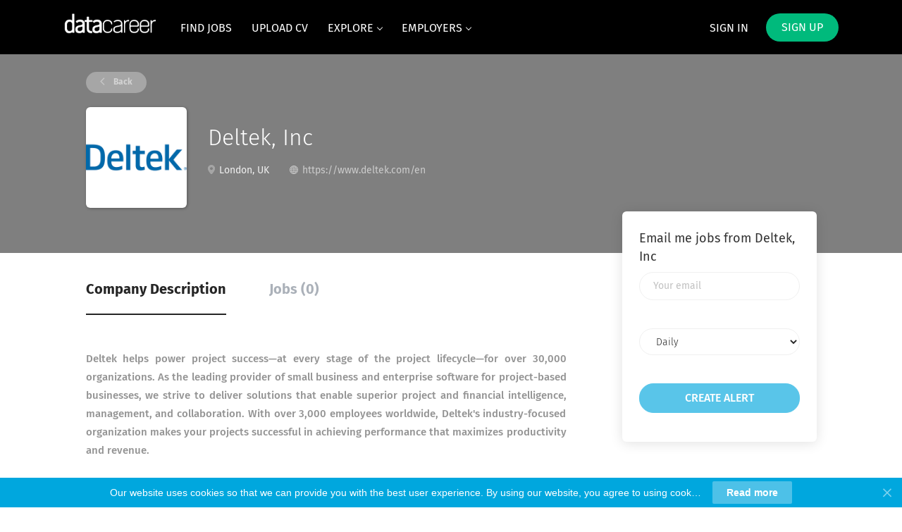

--- FILE ---
content_type: text/html;charset=utf-8
request_url: https://www.datacareer.co.uk/company/4352/deltek-inc/
body_size: 20283
content:
<!DOCTYPE html>
<html lang="en">
<head>
    <meta charset="utf-8">
    <meta http-equiv="X-UA-Compatible" content="IE=edge">
    <meta name="viewport" content="width=device-width, initial-scale=1">
    <!-- The above 3 meta tags *must* come first in the head; any other head content must come *after* these tags -->

    <meta name="keywords" content="">
    <meta name="description" content="Jobs at Deltek, Inc on datacareer.co.uk">
    <meta name="viewport" content="width=device-width, height=device-height,
                                   initial-scale=1.0, maximum-scale=1.0,
                                   target-densityDpi=device-dpi">
    <link rel="alternate" type="application/rss+xml" title="Jobs" href="https://www.datacareer.co.uk/rss/">

    <title>Jobs at Deltek, Inc | datacareer.co.uk</title>

    <link href="https://cdn.smartjobboard.com/2025.09/templates/FlowDND/assets/styles.css" rel="stylesheet">
    <link href="https://www.datacareer.co.uk/templates/FlowDND/assets/style/styles.css?v=1759912676.6599" rel="stylesheet" id="styles">

    <link rel="icon" href="https://www.datacareer.co.uk/templates/FlowDND/assets/images/favi1.png" type="image/x-icon" />
<link href="https://cdn.smartjobboard.com/fonts/fira-sans/style.css" rel="stylesheet" type="text/css" media="print" onload="this.media='all'; this.onload=null;">
<link rel='canonical' href='https://www.datacareer.co.uk/company/4352/deltek-inc/'>
<meta property="og:type" content="article" />
<meta property="og:site_name" content="datacareer.co.uk" />
<meta property="og:url" content="https://www.datacareer.co.uk/company/4352/deltek-inc/" />
<meta property="og:title" content="Jobs at Deltek, Inc | datacareer.co.uk" />
<meta property="og:description" content="Jobs at Deltek, Inc on datacareer.co.uk" />
<meta property="og:image" content="https://www.datacareer.co.uk/files/pictures/download_%288%29_63.png" />
<meta name="twitter:image" content="https://www.datacareer.co.uk/files/pictures/download_%288%29_63.png">
<meta property="og:image" content="https://www.datacareer.co.uk/templates/FlowDND/assets/images/bild_preview.png" />
<meta property="og:image" content="https://www.datacareer.co.uk/templates/FlowDND/assets/images/dj3.png" />
<script type="application/ld+json">{"@context":"https:\/\/schema.org","@type":"WebSite","url":"https:\/\/www.datacareer.co.uk","image":"https:\/\/www.datacareer.co.uk\/templates\/FlowDND\/assets\/images\/dj3.png","description":"DataCareer is a specialized career platform for data science, data analytics, data engineering and business intelligence jobs in the UK and Ireland. Find the best job opportunities to join the digital revolution!","keywords":"data science jobs,data analyst jobs,UK,England,Schottland,Wales,data analyst,data scientist,artificial intelligence,career data science,data analytics,datacareer,London,birmingham,manchester","name":"datacareer.co.uk","potentialAction":{"@type":"SearchAction","target":"https:\/\/www.datacareer.co.uk\/jobs\/?q={q}","query-input":"required name=q"}}</script>
            <!-- Global Site Tag (gtag.js) - Google Analytics -->
        <script async src="https://www.googletagmanager.com/gtag/js?id=UA-122954472-1"></script>
        <script>
            window.dataLayer = window.dataLayer || [];
            function gtag(){ dataLayer.push(arguments); }
            gtag('js', new Date());
                            gtag('config', 'UA-122954472-1', { 'anonymize_ip': true });
                                        gtag('config', 'UA-110320771-1', {
                    'anonymize_ip': true,
                    'dimension1': 'datacareeruk.mysmartjobboard.com',
                    'dimension2': 'FlowDND'
                });
                    </script>
                    <script>
            
            !function(f,b,e,v,n,t,s){if(f.fbq)return;n=f.fbq=function(){n.callMethod?
                n.callMethod.apply(n,arguments):n.queue.push(arguments)};if(!f._fbq)f._fbq=n;
                n.push=n;n.loaded=!0;n.version='2.0';n.queue=[];t=b.createElement(e);t.async=!0;
                t.src=v;s=b.getElementsByTagName(e)[0];s.parentNode.insertBefore(t,s)}(window,
                document,'script','https://connect.facebook.net/en_US/fbevents.js');
            
            fbq('init', '1738499292888641');
            fbq('track', 'PageView');
        </script>
        <noscript><img height="1" width="1" style="display:none"
                       src="https://www.facebook.com/tr?id=1738499292888641&ev=PageView&noscript=1"
            /></noscript>
    <script>
    </script>    <style type="text/css">@import ('https://cdnjs.cloudflare.com/ajax/libs/bxslider/4.2.15/jquery.bxslider.min.css')
.search-results__title{display:none;}.static-pages{max-width:960px!important}.blog__full-article .static-pages__blog{font-size:15px!important;line-height:1.8!important;font-weight:400!important}.blog__content h1,.blog__content h2,.blog__content h3,.blog__content h4{padding:10px 0}.blog__content h2{font-size:22px}.blog__content h3{font-size:20px}.navbar .navbar-right .navbar__item:first-child .navbar__link{color:#FFF!important;font-weight:400;opacity:1!important}.navbar .navbar-right .navbar__item:first-child .navbar__link:hover{color:#fff;opacity:1}.navbar .navbar-right .navbar__item:first-child .navbar__link span:hover{opacity:.6}.navbar .navbar-left .navbar__item span{border-bottom:4px solid transparent;padding-bottom:15px;display:inline-block;opacity:1;color:#fff;-webkit-transition:all .3s;transition:all .3s}.navbar .navbar-left .navbar__item span:hover{color:#fff;opacity:.6}.navbar .navbar-nav{font-weight:400;text-transform:uppercase}.blog__content--image{display:none}.dashboard-items__item:nth-child(3){display:none}.dashboard-items__item:nth-child(4){display:none}.dashboard-items__item:nth-child(5){display:none}.listing__title{margin-bottom:25px!important;text-transform:none;font-size:28px;font-weight:300}.dropdown-menu{background-color:#00a7de}body.body__inner{background:#FFF}.search-header{opacity:1;background-color:#eee;background:none!important}.search-header:before{background-color:#eee}.footer ul li{font-size:14px;color:#e6e6e6}.footer ul a{font-size:14px;font-weight:400;color:#e6e6e6}.footer ul a:hover{color:#A9A9A9}.footer .container>div:last-child{font-weight:400;color:#e6e6e6;border-top:1px solid rgba(230,230,230,0.1)}@media screen and (min-width:800px){.footer{background:#25323f}}.subscribe__description>div:first-of-type{margin-bottom:8px;color:#272727;font-size:16px;font-weight:400;padding:10px 0!important}.subscribe__description>div{color:#272727;font-size:16px;font-weight:400}.subscribe__description .subscribe__title,.subscribe__description h3{font-weight:500;margin-bottom:8px}.listing-item__employment-type{border-radius:30px;border:2px solid #00a7de;display:inline-block;color:#00a7de;padding:7px 15px}.job-type__value{border:2px solid #00a7de}.listing-item__title a{font-weight:500}.listing-item{border:1px solid #e3e3e3;margin-bottom:0}.featured-companies .featured-company__panel{border:1px solid #e3e3e3}.browse-by__list .count,.browse-by__item{font-weight:400;color:#000}.jobs-by__wrapper .browse-by__list li{line-height:30px}.jobs-by .container{position:relative;padding:25px 15px}.jobs-by__wrapper .tab-content,.jobs-by .browse-by__list{margin-top:25px}.jobs-by .nav-pills li.active a,.jobs-by .nav-pills li a{color:#000;text-transform:uppercase}.jobs-by .nav-pills li a:hover,.browse-by__list .count:hover,.browse-by__item:hover,.browse-by__list a:hover .count{color:#00a7de}.jobs-by .nav-pills li.active a:before{border-bottom:2px solid #00a7de}.jobs-by .nav-pills{border-bottom:1px solid rgba(160,160,160,0.3)}.btn__white{background-color:#00a7de;color:#FFF}.btn__orange{font-weight:400;text-transform:uppercase}.navbar .navbar-right .navbar__item .navbar__link.btn__blue{background:#00ba7c;font-weight:400;text-transform:uppercase}.body__inner .navbar{background-color:#000}.main-banner__head h1 span,.main-banner__head-text span{font-weight:500;text-transform:uppercase}.featured-companies__title{font-size:26px;font-weight:400;display:none}.single_col p{font-size:15px!important}.btn__bold{font-weight:500}.search-results .load-more{margin-top:20px}@media screen and (min-width:800px){.single_col_blog{height:400px;border:1px solid #e3e3e3;box-shadow:0 2px 16px #f4f4f4;border-radius:4px}}.blog__content--image{display:none}.static-pages,.context-text{color:#333}.title_font,title_font{font-size:30px!important;font-weight:300!important}.main-banner__head p,.main-banner__head-description{font-size:24px!important;font-weight:300}.main-banner__head h1{font-weight:300!important;padding-top:35px}@media screen and (min-width:800px){.main-banner__head h1{font-size:40px}}.title__primary-small{font-size:28px;line-height:30px;font-weight:400;text-transform:none}.title__pricing{font-size:28px;line-height:30px;font-weight:400;text-transform:none}.static-pages{color:#333!important}.element.style{color:#333}.footer-nav__link-instagram:before{content:" ";font-size:12px;background-repeat:no-repeat;height:14px;background-position:center;background-size:contain;background-image:url([data-uri])}.footer-nav__link-instagram:hover:before{content:" ";background-image:url([data-uri])}.btn__yellow{background:#00a7de;color:#fff!important;font-weight:500;border-color:rgba(255,255,255,.15);border-radius:20px}.btn__yellow:hover{background:#00a7de;opacity:.7}.static-pages.content-text a{color:#357EC7}.details-body__content.content-text{color:#333!important}.logo .logo__text img{height:40px!important;line-height:45px!important}.main-banner__head p,.main-banner__head-description{font-size:22px!important}.btn__orange:hover{border:1px solid #0094c5!important;background:#337ab7!important}.text-center1{text-align:justify!important;font-size:15px!important;line-height:26px!important}.text-center2{text-align:left!important;font-size:15px!important;line-height:26px!important;margin-top:40px!important}.product-items-wrapper{margin:0 auto!important}@media (max-width:991px){.navbar-collapse.collapse{background-color:#8c8585!important}}@media (max-width:1120px){.text-center2{line-height:26px!important}}.details-header{background-color:#7f7f7f}.product-item{width:280px!important;margin-right:5px!important}@media (min-width:992px){.product-items-wrapper.with-banner{max-width:900px}}@media (max-width:1120px){.product-items-wrapper.with-banner{width:calc(100%)}}.btn__orange{background:#00a7de!important}.main-banner__head h1{font-size:40px}@media (max-width:1120px){.main-banner__head h1{font-size:35px}}.main-banner:before{opacity:.2}.main-banner{background:url(https://cdn.rawgit.com/spytom/b104f437c680225173ec9644e8dee51a/raw/e5f93da73a1eebf85c625e3a92e8c1a15a73b7f6/bg_lines.svg),linear-gradient(#32A6EE,#1D2E81)}.main-sections__featured-companies{padding-top:30px;padding-bottom:20px}.main-sections.listing__featured{padding-bottom:20px!important;background:url(https://djch.mysmartjobboard.com/files/userfiles/dust_scratches.png)}.main-sections__listing__latest{background:url(https://djch.mysmartjobboard.com/files/userfiles/dust_scratches.png)}.main-sections__alert,.jobs-by__wrapper{background:#fff}@media (max-width:992px){.main-banner{background:linear-gradient(#32A6EE,#1D2E81)}}.mainColumn_hire{background-image:url(https://djch.mysmartjobboard.com/files/userfiles/dust_scratches.png)}.view-all{background-image:url(https://djch.mysmartjobboard.com/files/userfiles/dust_scratches.png)}.main-sections__alert{padding:0 0 15px!important}.main-sections__alert .form .form-group{margin-bottom:10px}.alert__form{padding-bottom:10px}.alert-section-img{width:315px}.alert-section-img h3{width:188px;float:right;position:relative;left:-40px;top:6px}.title__primary-small{font-weight:300}.carousel-section{background:url(https://djch.mysmartjobboard.com/files/userfiles/dust_scratches.png);overflow:hidden}.bx-wrapper{border:none;box-shadow:none;margin:auto auto 50px}.bx-wrapper .bx-controls-direction a{background:rgba(120,120,120,0.01);border-radius:0;height:40px;margin-top:-20px;transition:all .5s;width:40px;color:#000}.bx-wrapper .bx-controls-direction a:hover{background:rgba(120,120,120,0.2);transition:all .5s}.bx-wrapper .bx-next{right:-12px}.bx-wrapper .bx-next:after{border-bottom:3px solid;border-color:#343434;border-left:3px solid;content:' ';height:20px;left:0;margin-left:6px;margin-top:10px;position:absolute;transform:rotate(-135deg);width:20px}.bx-wrapper .bx-prev{left:-12px}.bx-wrapper .bx-prev:after{border-bottom:3px solid;border-color:#343434;border-left:3px solid;content:' ';height:20px;left:0;margin-left:16px;margin-top:10px;position:absolute;transform:rotate(45deg);width:20px}.bx-wrapper .bx-viewport{border:none;box-shadow:none;margin-left:5px}.noslider{font-family:"Fira Sans",sans-serif;margin:auto auto 50px;overflow:hidden;width:995px}.noslider .item{background:#f2f2f2;border-bottom:2px solid #00a7de;float:left;margin:8px;text-decoration:none;width:315px}.noslider .item .title-line{border:none;color:#00a7de;font-size:19px;font-weight:700;line-height:22px;margin-top:25px;min-height:41px;padding:0 20px;text-align:center;text-decoration:none}.slider{font-family:"Fira Sans",sans-serif;margin:auto}.slider .item{background:#fff;border-bottom:2px solid #00a7de;margin:8px;text-decoration:none}.slider .item .img-line img,.noslider .item .img-line img{border-radius:122px;height:122px;margin:auto;text-align:center;width:122px}.slider .item .img-line,.noslider .item .img-line{padding-top:15px;text-align:center;width:100%}.slider .item .name-line,.noslider .item .name-line{color:#343434;font-size:17px;height:115px;line-height:21px;padding-top:5px;text-align:center}.slider .item .text-line,.noslider .item .text-line{border:none;color:#00a7de;font-size:17px;font-style:italic;line-height:21px;margin-top:15px;min-height:70px;padding:0 20px;text-align:center;text-decoration:none}.slider .item .text2-line,.noslider .item .text2-line{color:#343434;font-size:14px;line-height:18px;min-height:271px;padding:0 16px;text-align:center}.slider .item .title-line{border:none;color:#00a7de;font-size:19px;font-weight:700;line-height:22px;min-height:66px;padding:25px 20px 0;text-align:center;text-decoration:none;width:100%}.slider .item:hover,.noslider .item:hover{box-shadow:0 0 10px 3px rgba(0,0,0,0.15);transition:box-shadow .2s ease-in}.slider a,.noslider a{text-decoration:none}.carousel-section .bx-wrapper .bx-viewport{background:none}@media(max-width:1020px){.noslider{width:665px}.bx-wrapper{max-width:660px!important}}@media(max-width:720px){.noslider{width: calc(100% - 30px); }.noslider .item{width: calc(100% - 16px);}.bx-wrapper{max-width:325px!important}}
.bx-controls a {
  position: absolute;
  margin-top: 140px !important;
}
.bx-prev {
  left: -2px !important;
}
.bx-wrapper {
  position: relative;
}</style>
    <script>
function init() {
var imgDefer = document.getElementsByTagName('img');
for (var i=0; i<imgDefer.length; i++) {
if(imgDefer[i].getAttribute('data-src')) {
imgDefer[i].setAttribute('src',imgDefer[i].getAttribute('data-src'));
} } }
window.onload = init;
</script>
<script>!function(f,b,e,v,n,t,s){if(f.fbq)return;n=f.fbq=function(){n.callMethod? n.callMethod.apply(n,arguments):n.queue.push(arguments)}; if(!f._fbq)f._fbq=n;n.push=n;n.loaded=!0;n.version='2.0'; n.queue=[];t=b.createElement(e);t.async=!0; t.src=v;s=b.getElementsByTagName(e)[0]; s.parentNode.insertBefore(t,s)}(window, document,'script', 'https://connect.facebook.net/en_US/fbevents.js'); fbq('init', '1738499292888641'); fbq('track', 'PageView');</script><noscript> <img height="1" width="1" alt="" style="display:none" src="https://www.facebook.com/tr?id=1738499292888641&ev=PageView&noscript=1"> </noscript><script>document.addEventListener("DOMContentLoaded",function(){$(".my-account-list").find('a[href*="/my-listings/job/"]').length&&$('a[href*="/applications/view/"]').closest("li").hide(),$(".my-account-list").find('a[href*="/my-listings/resume/"]').length&&$('a[href*="/applications/view/"]').closest("li").hide(),$(".title__centered").length&&$(".title__centered").html($(".title__centered").html().replace("Pricing","Post a job"));
/*
var e=window.location.pathname.replace("/","").split("/");
if("invoice"==e.shift()){
var t=$(".container").find(".col-xs-6").first();
  t.find("p").remove(),
  $.ajax({url:"https://apps.smartjobboard.com/customizations/datacareer/de/",
  	data:{invoice:e.shift()},dataType:"jsonp",
  	success:function(e){
    	t.append($("<p>"+e+"</p>").css({"white-space":"pre-line","margin-top":"20px"}))
  	}
  })
}
*/
});
</script>
<script src="https://ajax.googleapis.com/ajax/libs/jquery/3.1.1/jquery.min.js"></script>
<script defer src="https://cdnjs.cloudflare.com/ajax/libs/bxslider/4.2.15/jquery.bxslider.min.js"></script>
<script>!function(R){var Z={mode:"horizontal",slideSelector:"",infiniteLoop:!0,hideControlOnEnd:!1,speed:500,easing:null,slideMargin:0,startSlide:0,randomStart:!1,captions:!1,ticker:!1,tickerHover:!1,adaptiveHeight:!1,adaptiveHeightSpeed:500,video:!1,useCSS:!0,preloadImages:"visible",responsive:!0,slideZIndex:50,wrapperClass:"bx-wrapper",touchEnabled:!0,swipeThreshold:50,oneToOneTouch:!1,preventDefaultSwipeX:!0,preventDefaultSwipeY:!1,ariaLive:!0,ariaHidden:!0,keyboardEnabled:!1,pager:!0,pagerType:"full",pagerShortSeparator:" / ",pagerSelector:null,buildPager:null,pagerCustom:null,controls:!0,nextText:"Next",prevText:"Prev",nextSelector:null,prevSelector:null,autoControls:!1,startText:"Start",stopText:"Stop",autoControlsCombine:!1,autoControlsSelector:null,auto:!1,pause:4e3,autoStart:!0,autoDirection:"next",stopAutoOnClick:!1,autoHover:!1,autoDelay:0,autoSlideForOnePage:!1,minSlides:1,maxSlides:1,moveSlides:0,slideWidth:0,shrinkItems:!1,onSliderLoad:function(){return!0},onSlideBefore:function(){return!0},onSlideAfter:function(){return!0},onSlideNext:function(){return!0},onSlidePrev:function(){return!0},onSliderResize:function(){return!0}};R.fn.bxSlider=function(e){if(0===this.length)return this;if(1<this.length)return this.each(function(){R(this).bxSlider(e)}),this;var g={},p=this,n=R(window).width(),s=R(window).height();if(!R(p).data("bxSlider")){var o=function(){R(p).data("bxSlider")||(g.settings=R.extend({},Z,e),g.settings.slideWidth=parseInt(g.settings.slideWidth),g.children=p.children(g.settings.slideSelector),g.children.length<g.settings.minSlides&&(g.settings.minSlides=g.children.length),g.children.length<g.settings.maxSlides&&(g.settings.maxSlides=g.children.length),g.settings.randomStart&&(g.settings.startSlide=Math.floor(Math.random()*g.children.length)),g.active={index:g.settings.startSlide},g.carousel=1<g.settings.minSlides||1<g.settings.maxSlides,g.carousel&&(g.settings.preloadImages="all"),g.minThreshold=g.settings.minSlides*g.settings.slideWidth+(g.settings.minSlides-1)*g.settings.slideMargin,g.maxThreshold=g.settings.maxSlides*g.settings.slideWidth+(g.settings.maxSlides-1)*g.settings.slideMargin,g.working=!1,g.controls={},g.interval=null,g.animProp="vertical"===g.settings.mode?"top":"left",g.usingCSS=g.settings.useCSS&&"fade"!==g.settings.mode&&function(){for(var t=document.createElement("div"),e=["WebkitPerspective","MozPerspective","OPerspective","msPerspective"],i=0;i<e.length;i++)if(void 0!==t.style[e[i]])return g.cssPrefix=e[i].replace("Perspective","").toLowerCase(),g.animProp="-"+g.cssPrefix+"-transform",!0;return!1}(),"vertical"===g.settings.mode&&(g.settings.maxSlides=g.settings.minSlides),p.data("origStyle",p.attr("style")),p.children(g.settings.slideSelector).each(function(){R(this).data("origStyle",R(this).attr("style"))}),t())},t=function(){var t=g.children.eq(g.settings.startSlide);p.wrap('<div class="'+g.settings.wrapperClass+'"><div class="bx-viewport"></div></div>'),g.viewport=p.parent(),g.settings.ariaLive&&!g.settings.ticker&&g.viewport.attr("aria-live","polite"),g.loader=R('<div class="bx-loading"/>'),g.viewport.prepend(g.loader),p.css({width:"horizontal"===g.settings.mode?1e3*g.children.length+215+"%":"auto",position:"relative"}),g.usingCSS&&g.settings.easing?p.css("-"+g.cssPrefix+"-transition-timing-function",g.settings.easing):g.settings.easing||(g.settings.easing="swing"),g.viewport.css({width:"100%",overflow:"hidden",position:"relative"}),g.viewport.parent().css({maxWidth:l()}),g.children.css({float:"horizontal"===g.settings.mode?"left":"none",listStyle:"none",position:"relative"}),g.children.css("width",d()),"horizontal"===g.settings.mode&&0<g.settings.slideMargin&&g.children.css("marginRight",g.settings.slideMargin),"vertical"===g.settings.mode&&0<g.settings.slideMargin&&g.children.css("marginBottom",g.settings.slideMargin),"fade"===g.settings.mode&&(g.children.css({position:"absolute",zIndex:0,display:"none"}),g.children.eq(g.settings.startSlide).css({zIndex:g.settings.slideZIndex,display:"block"})),g.controls.el=R('<div class="bx-controls"/>'),g.settings.captions&&C(),g.active.last=g.settings.startSlide===u()-1,g.settings.video&&p.fitVids(),("all"===g.settings.preloadImages||g.settings.ticker)&&(t=g.children),g.settings.ticker?g.settings.pager=!1:(g.settings.controls&&b(),g.settings.auto&&g.settings.autoControls&&w(),g.settings.pager&&S(),(g.settings.controls||g.settings.autoControls||g.settings.pager)&&g.viewport.after(g.controls.el)),r(t,a)},r=function(t,e){var i=t.find('img:not([src=""]), iframe').length,n=0;0!==i?t.find('img:not([src=""]), iframe').each(function(){R(this).one("load error",function(){++n===i&&e()}).each(function(){this.complete&&R(this).trigger("load")})}):e()},a=function(){if(g.settings.infiniteLoop&&"fade"!==g.settings.mode&&!g.settings.ticker){var t="vertical"===g.settings.mode?g.settings.minSlides:g.settings.maxSlides,e=g.children.slice(0,t).clone(!0).addClass("bx-clone"),i=g.children.slice(-t).clone(!0).addClass("bx-clone");g.settings.ariaHidden&&(e.attr("aria-hidden",!0),i.attr("aria-hidden",!0)),p.append(e).prepend(i)}g.loader.remove(),f(),"vertical"===g.settings.mode&&(g.settings.adaptiveHeight=!0),g.viewport.height(h()),p.redrawSlider(),g.settings.onSliderLoad.call(p,g.active.index),g.initialized=!0,g.settings.responsive&&R(window).bind("resize",Y),g.settings.auto&&g.settings.autoStart&&(1<u()||g.settings.autoSlideForOnePage)&&A(),g.settings.ticker&&D(),g.settings.pager&&y(g.settings.startSlide),g.settings.controls&&q(),g.settings.touchEnabled&&!g.settings.ticker&&L(),g.settings.keyboardEnabled&&!g.settings.ticker&&R(document).keydown(W)},h=function(){var e=0,t=R();if("vertical"===g.settings.mode||g.settings.adaptiveHeight)if(g.carousel){var n=1===g.settings.moveSlides?g.active.index:g.active.index*v();for(t=g.children.eq(n),i=1;i<=g.settings.maxSlides-1;i++)t=n+i>=g.children.length?t.add(g.children.eq(i-1)):t.add(g.children.eq(n+i))}else t=g.children.eq(g.active.index);else t=g.children;return"vertical"===g.settings.mode?(t.each(function(t){e+=R(this).outerHeight()}),0<g.settings.slideMargin&&(e+=g.settings.slideMargin*(g.settings.minSlides-1))):e=Math.max.apply(Math,t.map(function(){return R(this).outerHeight(!1)}).get()),"border-box"===g.viewport.css("box-sizing")?e+=parseFloat(g.viewport.css("padding-top"))+parseFloat(g.viewport.css("padding-bottom"))+parseFloat(g.viewport.css("border-top-width"))+parseFloat(g.viewport.css("border-bottom-width")):"padding-box"===g.viewport.css("box-sizing")&&(e+=parseFloat(g.viewport.css("padding-top"))+parseFloat(g.viewport.css("padding-bottom"))),e},l=function(){var t="100%";return 0<g.settings.slideWidth&&(t="horizontal"===g.settings.mode?g.settings.maxSlides*g.settings.slideWidth+(g.settings.maxSlides-1)*g.settings.slideMargin:g.settings.slideWidth),t},d=function(){var t=g.settings.slideWidth,e=g.viewport.width();if(0===g.settings.slideWidth||g.settings.slideWidth>e&&!g.carousel||"vertical"===g.settings.mode)t=e;else if(1<g.settings.maxSlides&&"horizontal"===g.settings.mode){if(e>g.maxThreshold)return t;e<g.minThreshold?t=(e-g.settings.slideMargin*(g.settings.minSlides-1))/g.settings.minSlides:g.settings.shrinkItems&&(t=Math.floor((e+g.settings.slideMargin)/Math.ceil((e+g.settings.slideMargin)/(t+g.settings.slideMargin))-g.settings.slideMargin))}return t},c=function(){var t=1,e=null;return"horizontal"===g.settings.mode&&0<g.settings.slideWidth?t=g.viewport.width()<g.minThreshold?g.settings.minSlides:g.viewport.width()>g.maxThreshold?g.settings.maxSlides:(e=g.children.first().width()+g.settings.slideMargin,Math.floor((g.viewport.width()+g.settings.slideMargin)/e)):"vertical"===g.settings.mode&&(t=g.settings.minSlides),t},u=function(){var t=0,e=0,i=0;if(0<g.settings.moveSlides)if(g.settings.infiniteLoop)t=Math.ceil(g.children.length/v());else for(;e<g.children.length;)++t,e=i+c(),i+=g.settings.moveSlides<=c()?g.settings.moveSlides:c();else t=Math.ceil(g.children.length/c());return t},v=function(){return 0<g.settings.moveSlides&&g.settings.moveSlides<=c()?g.settings.moveSlides:c()},f=function(){var t,e,i;g.children.length>g.settings.maxSlides&&g.active.last&&!g.settings.infiniteLoop?"horizontal"===g.settings.mode?(t=(e=g.children.last()).position(),x(-(t.left-(g.viewport.width()-e.outerWidth())),"reset",0)):"vertical"===g.settings.mode&&(i=g.children.length-g.settings.minSlides,t=g.children.eq(i).position(),x(-t.top,"reset",0)):(t=g.children.eq(g.active.index*v()).position(),g.active.index===u()-1&&(g.active.last=!0),void 0!==t&&("horizontal"===g.settings.mode?x(-t.left,"reset",0):"vertical"===g.settings.mode&&x(-t.top,"reset",0)))},x=function(t,e,i,n){var s,o;g.usingCSS?(o="vertical"===g.settings.mode?"translate3d(0, "+t+"px, 0)":"translate3d("+t+"px, 0, 0)",p.css("-"+g.cssPrefix+"-transition-duration",i/1e3+"s"),"slide"===e?(p.css(g.animProp,o),0!==i?p.bind("transitionend webkitTransitionEnd oTransitionEnd MSTransitionEnd",function(t){R(t.target).is(p)&&(p.unbind("transitionend webkitTransitionEnd oTransitionEnd MSTransitionEnd"),z())}):z()):"reset"===e?p.css(g.animProp,o):"ticker"===e&&(p.css("-"+g.cssPrefix+"-transition-timing-function","linear"),p.css(g.animProp,o),0!==i?p.bind("transitionend webkitTransitionEnd oTransitionEnd MSTransitionEnd",function(t){R(t.target).is(p)&&(p.unbind("transitionend webkitTransitionEnd oTransitionEnd MSTransitionEnd"),x(n.resetValue,"reset",0),H())}):(x(n.resetValue,"reset",0),H()))):((s={})[g.animProp]=t,"slide"===e?p.animate(s,i,g.settings.easing,function(){z()}):"reset"===e?p.css(g.animProp,t):"ticker"===e&&p.animate(s,i,"linear",function(){x(n.resetValue,"reset",0),H()}))},m=function(){for(var t="",e="",i=u(),n=0;n<i;n++)e="",g.settings.buildPager&&R.isFunction(g.settings.buildPager)||g.settings.pagerCustom?(e=g.settings.buildPager(n),g.pagerEl.addClass("bx-custom-pager")):(e=n+1,g.pagerEl.addClass("bx-default-pager")),t+='<div class="bx-pager-item"><a href="" data-slide-index="'+n+'" class="bx-pager-link">'+e+"</a></div>";g.pagerEl.html(t)},S=function(){g.settings.pagerCustom?g.pagerEl=R(g.settings.pagerCustom):(g.pagerEl=R('<div class="bx-pager"/>'),g.settings.pagerSelector?R(g.settings.pagerSelector).html(g.pagerEl):g.controls.el.addClass("bx-has-pager").append(g.pagerEl),m()),g.pagerEl.on("click touchend","a",M)},b=function(){g.controls.next=R('<a class="bx-next" href="">'+g.settings.nextText+"</a>"),g.controls.prev=R('<a class="bx-prev" href="">'+g.settings.prevText+"</a>"),g.controls.next.bind("click touchend",T),g.controls.prev.bind("click touchend",P),g.settings.nextSelector&&R(g.settings.nextSelector).append(g.controls.next),g.settings.prevSelector&&R(g.settings.prevSelector).append(g.controls.prev),g.settings.nextSelector||g.settings.prevSelector||(g.controls.directionEl=R('<div class="bx-controls-direction"/>'),g.controls.directionEl.append(g.controls.prev).append(g.controls.next),g.controls.el.addClass("bx-has-controls-direction").append(g.controls.directionEl))},w=function(){g.controls.start=R('<div class="bx-controls-auto-item"><a class="bx-start" href="">'+g.settings.startText+"</a></div>"),g.controls.stop=R('<div class="bx-controls-auto-item"><a class="bx-stop" href="">'+g.settings.stopText+"</a></div>"),g.controls.autoEl=R('<div class="bx-controls-auto"/>'),g.controls.autoEl.on("click",".bx-start",E),g.controls.autoEl.on("click",".bx-stop",k),g.settings.autoControlsCombine?g.controls.autoEl.append(g.controls.start):g.controls.autoEl.append(g.controls.start).append(g.controls.stop),g.settings.autoControlsSelector?R(g.settings.autoControlsSelector).html(g.controls.autoEl):g.controls.el.addClass("bx-has-controls-auto").append(g.controls.autoEl),I(g.settings.autoStart?"stop":"start")},C=function(){g.children.each(function(t){var e=R(this).find("img:first").attr("title");void 0!==e&&(""+e).length&&R(this).append('<div class="bx-caption"><span>'+e+"</span></div>")})},T=function(t){t.preventDefault(),g.controls.el.hasClass("disabled")||(g.settings.auto&&g.settings.stopAutoOnClick&&p.stopAuto(),p.goToNextSlide())},P=function(t){t.preventDefault(),g.controls.el.hasClass("disabled")||(g.settings.auto&&g.settings.stopAutoOnClick&&p.stopAuto(),p.goToPrevSlide())},E=function(t){p.startAuto(),t.preventDefault()},k=function(t){p.stopAuto(),t.preventDefault()},M=function(t){var e,i;t.preventDefault(),g.controls.el.hasClass("disabled")||(g.settings.auto&&g.settings.stopAutoOnClick&&p.stopAuto(),void 0!==(e=R(t.currentTarget)).attr("data-slide-index")&&(i=parseInt(e.attr("data-slide-index")))!==g.active.index&&p.goToSlide(i))},y=function(i){var t=g.children.length;if("short"===g.settings.pagerType)return 1<g.settings.maxSlides&&(t=Math.ceil(g.children.length/g.settings.maxSlides)),void g.pagerEl.html(i+1+g.settings.pagerShortSeparator+t);g.pagerEl.find("a").removeClass("active"),g.pagerEl.each(function(t,e){R(e).find("a").eq(i).addClass("active")})},z=function(){if(g.settings.infiniteLoop){var t="";0===g.active.index?t=g.children.eq(0).position():g.active.index===u()-1&&g.carousel?t=g.children.eq((u()-1)*v()).position():g.active.index===g.children.length-1&&(t=g.children.eq(g.children.length-1).position()),t&&("horizontal"===g.settings.mode?x(-t.left,"reset",0):"vertical"===g.settings.mode&&x(-t.top,"reset",0))}g.working=!1,g.settings.onSlideAfter.call(p,g.children.eq(g.active.index),g.oldIndex,g.active.index)},I=function(t){g.settings.autoControlsCombine?g.controls.autoEl.html(g.controls[t]):(g.controls.autoEl.find("a").removeClass("active"),g.controls.autoEl.find("a:not(.bx-"+t+")").addClass("active"))},q=function(){1===u()?(g.controls.prev.addClass("disabled"),g.controls.next.addClass("disabled")):!g.settings.infiniteLoop&&g.settings.hideControlOnEnd&&(0===g.active.index?(g.controls.prev.addClass("disabled"),g.controls.next.removeClass("disabled")):g.active.index===u()-1?(g.controls.next.addClass("disabled"),g.controls.prev.removeClass("disabled")):(g.controls.prev.removeClass("disabled"),g.controls.next.removeClass("disabled")))},A=function(){if(0<g.settings.autoDelay)setTimeout(p.startAuto,g.settings.autoDelay);else p.startAuto(),R(window).focus(function(){p.startAuto()}).blur(function(){p.stopAuto()});g.settings.autoHover&&p.hover(function(){g.interval&&(p.stopAuto(!0),g.autoPaused=!0)},function(){g.autoPaused&&(p.startAuto(!0),g.autoPaused=null)})},D=function(){var t,e,i,n,s,o,r,a,l=0;"next"===g.settings.autoDirection?p.append(g.children.clone().addClass("bx-clone")):(p.prepend(g.children.clone().addClass("bx-clone")),t=g.children.first().position(),l="horizontal"===g.settings.mode?-t.left:-t.top),x(l,"reset",0),g.settings.pager=!1,g.settings.controls=!1,g.settings.autoControls=!1,g.settings.tickerHover&&(g.usingCSS?(n="horizontal"===g.settings.mode?4:5,g.viewport.hover(function(){e=p.css("-"+g.cssPrefix+"-transform"),i=parseFloat(e.split(",")[n]),x(i,"reset",0)},function(){a=0,g.children.each(function(t){a+="horizontal"===g.settings.mode?R(this).outerWidth(!0):R(this).outerHeight(!0)}),s=g.settings.speed/a,o="horizontal"===g.settings.mode?"left":"top",r=s*(a-Math.abs(parseInt(i))),H(r)})):g.viewport.hover(function(){p.stop()},function(){a=0,g.children.each(function(t){a+="horizontal"===g.settings.mode?R(this).outerWidth(!0):R(this).outerHeight(!0)}),s=g.settings.speed/a,o="horizontal"===g.settings.mode?"left":"top",r=s*(a-Math.abs(parseInt(p.css(o)))),H(r)})),H()},H=function(t){var e,i,n=t||g.settings.speed,s={left:0,top:0},o={left:0,top:0};"next"===g.settings.autoDirection?s=p.find(".bx-clone").first().position():o=g.children.first().position(),e="horizontal"===g.settings.mode?-s.left:-s.top,i="horizontal"===g.settings.mode?-o.left:-o.top,x(e,"ticker",n,{resetValue:i})},W=function(t){var e,i,n,s,o=document.activeElement.tagName.toLowerCase();if(null==new RegExp(o,["i"]).exec("input|textarea")&&(e=p,i=R(window),n={top:i.scrollTop(),left:i.scrollLeft()},s=e.offset(),n.right=n.left+i.width(),n.bottom=n.top+i.height(),s.right=s.left+e.outerWidth(),s.bottom=s.top+e.outerHeight(),!(n.right<s.left||n.left>s.right||n.bottom<s.top||n.top>s.bottom))){if(39===t.keyCode)return T(t),!1;if(37===t.keyCode)return P(t),!1}},L=function(){g.touch={start:{x:0,y:0},end:{x:0,y:0}},g.viewport.bind("touchstart MSPointerDown pointerdown",O),g.viewport.on("click",".bxslider a",function(t){g.viewport.hasClass("click-disabled")&&(t.preventDefault(),g.viewport.removeClass("click-disabled"))})},O=function(t){if(g.controls.el.addClass("disabled"),g.working)t.preventDefault(),g.controls.el.removeClass("disabled");else{g.touch.originalPos=p.position();var e=t.originalEvent,i=void 0!==e.changedTouches?e.changedTouches:[e];g.touch.start.x=i[0].pageX,g.touch.start.y=i[0].pageY,g.viewport.get(0).setPointerCapture&&(g.pointerId=e.pointerId,g.viewport.get(0).setPointerCapture(g.pointerId)),g.viewport.bind("touchmove MSPointerMove pointermove",N),g.viewport.bind("touchend MSPointerUp pointerup",X),g.viewport.bind("MSPointerCancel pointercancel",F)}},F=function(t){x(g.touch.originalPos.left,"reset",0),g.controls.el.removeClass("disabled"),g.viewport.unbind("MSPointerCancel pointercancel",F),g.viewport.unbind("touchmove MSPointerMove pointermove",N),g.viewport.unbind("touchend MSPointerUp pointerup",X),g.viewport.get(0).releasePointerCapture&&g.viewport.get(0).releasePointerCapture(g.pointerId)},N=function(t){var e=t.originalEvent,i=void 0!==e.changedTouches?e.changedTouches:[e],n=Math.abs(i[0].pageX-g.touch.start.x),s=Math.abs(i[0].pageY-g.touch.start.y),o=0,r=0;s<3*n&&g.settings.preventDefaultSwipeX?t.preventDefault():n<3*s&&g.settings.preventDefaultSwipeY&&t.preventDefault(),"fade"!==g.settings.mode&&g.settings.oneToOneTouch&&(o="horizontal"===g.settings.mode?(r=i[0].pageX-g.touch.start.x,g.touch.originalPos.left+r):(r=i[0].pageY-g.touch.start.y,g.touch.originalPos.top+r),x(o,"reset",0))},X=function(t){g.viewport.unbind("touchmove MSPointerMove pointermove",N),g.controls.el.removeClass("disabled");var e=t.originalEvent,i=void 0!==e.changedTouches?e.changedTouches:[e],n=0,s=0;g.touch.end.x=i[0].pageX,g.touch.end.y=i[0].pageY,"fade"===g.settings.mode?(s=Math.abs(g.touch.start.x-g.touch.end.x))>=g.settings.swipeThreshold&&(g.touch.start.x>g.touch.end.x?p.goToNextSlide():p.goToPrevSlide(),p.stopAuto()):(n="horizontal"===g.settings.mode?(s=g.touch.end.x-g.touch.start.x,g.touch.originalPos.left):(s=g.touch.end.y-g.touch.start.y,g.touch.originalPos.top),!g.settings.infiniteLoop&&(0===g.active.index&&0<s||g.active.last&&s<0)?x(n,"reset",200):Math.abs(s)>=g.settings.swipeThreshold?(s<0?p.goToNextSlide():p.goToPrevSlide(),p.stopAuto()):x(n,"reset",200)),g.viewport.unbind("touchend MSPointerUp pointerup",X),g.viewport.get(0).releasePointerCapture&&g.viewport.get(0).releasePointerCapture(g.pointerId)},Y=function(t){if(g.initialized)if(g.working)window.setTimeout(Y,10);else{var e=R(window).width(),i=R(window).height();n===e&&s===i||(n=e,s=i,p.redrawSlider(),g.settings.onSliderResize.call(p,g.active.index))}},V=function(t){var e=c();g.settings.ariaHidden&&!g.settings.ticker&&(g.children.attr("aria-hidden","true"),g.children.slice(t,t+e).attr("aria-hidden","false"))};return p.goToSlide=function(t,e){var i,n,s,o,r,a=!0,l=0,d={left:0,top:0},c=null;if(g.oldIndex=g.active.index,g.active.index=(r=t)<0?g.settings.infiniteLoop?u()-1:g.active.index:r>=u()?g.settings.infiniteLoop?0:g.active.index:r,!g.working&&g.active.index!==g.oldIndex){if(g.working=!0,void 0!==(a=g.settings.onSlideBefore.call(p,g.children.eq(g.active.index),g.oldIndex,g.active.index))&&!a)return g.active.index=g.oldIndex,void(g.working=!1);"next"===e?g.settings.onSlideNext.call(p,g.children.eq(g.active.index),g.oldIndex,g.active.index)||(a=!1):"prev"===e&&(g.settings.onSlidePrev.call(p,g.children.eq(g.active.index),g.oldIndex,g.active.index)||(a=!1)),g.active.last=g.active.index>=u()-1,(g.settings.pager||g.settings.pagerCustom)&&y(g.active.index),g.settings.controls&&q(),"fade"===g.settings.mode?(g.settings.adaptiveHeight&&g.viewport.height()!==h()&&g.viewport.animate({height:h()},g.settings.adaptiveHeightSpeed),g.children.filter(":visible").fadeOut(g.settings.speed).css({zIndex:0}),g.children.eq(g.active.index).css("zIndex",g.settings.slideZIndex+1).fadeIn(g.settings.speed,function(){R(this).css("zIndex",g.settings.slideZIndex),z()})):(g.settings.adaptiveHeight&&g.viewport.height()!==h()&&g.viewport.animate({height:h()},g.settings.adaptiveHeightSpeed),!g.settings.infiniteLoop&&g.carousel&&g.active.last?"horizontal"===g.settings.mode?(d=(c=g.children.eq(g.children.length-1)).position(),l=g.viewport.width()-c.outerWidth()):(i=g.children.length-g.settings.minSlides,d=g.children.eq(i).position()):g.carousel&&g.active.last&&"prev"===e?(n=1===g.settings.moveSlides?g.settings.maxSlides-v():(u()-1)*v()-(g.children.length-g.settings.maxSlides),d=(c=p.children(".bx-clone").eq(n)).position()):"next"===e&&0===g.active.index?(d=p.find("> .bx-clone").eq(g.settings.maxSlides).position(),g.active.last=!1):0<=t&&(o=t*parseInt(v()),d=g.children.eq(o).position()),void 0!==d?(s="horizontal"===g.settings.mode?-(d.left-l):-d.top,x(s,"slide",g.settings.speed)):g.working=!1),g.settings.ariaHidden&&V(g.active.index*v())}},p.goToNextSlide=function(){if(g.settings.infiniteLoop||!g.active.last){var t=parseInt(g.active.index)+1;p.goToSlide(t,"next")}},p.goToPrevSlide=function(){if(g.settings.infiniteLoop||0!==g.active.index){var t=parseInt(g.active.index)-1;p.goToSlide(t,"prev")}},p.startAuto=function(t){g.interval||(g.interval=setInterval(function(){"next"===g.settings.autoDirection?p.goToNextSlide():p.goToPrevSlide()},g.settings.pause),g.settings.autoControls&&!0!==t&&I("stop"))},p.stopAuto=function(t){g.interval&&(clearInterval(g.interval),g.interval=null,g.settings.autoControls&&!0!==t&&I("start"))},p.getCurrentSlide=function(){return g.active.index},p.getCurrentSlideElement=function(){return g.children.eq(g.active.index)},p.getSlideElement=function(t){return g.children.eq(t)},p.getSlideCount=function(){return g.children.length},p.isWorking=function(){return g.working},p.redrawSlider=function(){g.children.add(p.find(".bx-clone")).outerWidth(d()),g.viewport.css("height",h()),g.settings.ticker||f(),g.active.last&&(g.active.index=u()-1),g.active.index>=u()&&(g.active.last=!0),g.settings.pager&&!g.settings.pagerCustom&&(m(),y(g.active.index)),g.settings.ariaHidden&&V(g.active.index*v())},p.destroySlider=function(){g.initialized&&(g.initialized=!1,R(".bx-clone",this).remove(),g.children.each(function(){void 0!==R(this).data("origStyle")?R(this).attr("style",R(this).data("origStyle")):R(this).removeAttr("style")}),void 0!==R(this).data("origStyle")?this.attr("style",R(this).data("origStyle")):R(this).removeAttr("style"),R(this).unwrap().unwrap(),g.controls.el&&g.controls.el.remove(),g.controls.next&&g.controls.next.remove(),g.controls.prev&&g.controls.prev.remove(),g.pagerEl&&g.settings.controls&&!g.settings.pagerCustom&&g.pagerEl.remove(),R(".bx-caption",this).remove(),g.controls.autoEl&&g.controls.autoEl.remove(),clearInterval(g.interval),g.settings.responsive&&R(window).unbind("resize",Y),g.settings.keyboardEnabled&&R(document).unbind("keydown",W),R(this).removeData("bxSlider"))},p.reloadSlider=function(t){void 0!==t&&(e=t),p.destroySlider(),o(),R(p).data("bxSlider",this)},o(),R(p).data("bxSlider",this),this}}}(jQuery);</script> <script>var mouseX,mouseY,elemPosX,options={auto:!1,infiniteLoop:!0,minSlides:1,maxSlides:3,slideWidth:325,slideMargin:10,moveSlides:1,pager:!1,useCSS:!0,responsive:!0,nextText:"",prevText:""};function mousemove(e){var i=y=0;null!=document.attachEvent?(i=window.event.pageX,mouse_y=window.event.pageY):!document.attachEvent&&document.addEventListener&&(i=e.pageX,mouse_y=e.pageY),mouseX=i,mouseY=mouse_y}$(document).ready(function(){document.onmousemove=mousemove,$(".slider").bxSlider(options),720<$(document).width()&&$(".bx-viewport").click(function(e){for(var i=e.pageX,d=e.pageY,t=0;t<$(".slider .item-slider[aria-hidden=false").length;t++){var s=$(".slider .item-slider[aria-hidden=false").eq(t).offset().left,o=$(".slider .item-slider[aria-hidden=false").eq(t).offset().left+$(".slider .item-slider[aria-hidden=false").eq(t).width(),n=$(".slider .item-slider[aria-hidden=false").eq(t).offset().top,a=$(".slider .item-slider[aria-hidden=false").eq(t).offset().top+$(".slider .item-slider[aria-hidden=false").eq(t).height();if(s<=i&&i<=o&&n<=d&&d<=a){elemPosX=mouseX,clickTimer=setTimeout(function(){s<=mouseX&&mouseX<=o&&n<=mouseY&&mouseY<=a&&(document.location.href=$(".slider .item-slider[aria-hidden=false").eq(t).find("a").attr("href"))},300);break}}})}),$(window).on("resize orientationchange",function(){$(".slider").each(function(){var e=$(this).data("bxSlider"),i={auto:!1,infiniteLoop:!0,minSlides:1,maxSlides:3,slideWidth:325,slideMargin:10,moveSlides:1,pager:!1,useCSS:!0,responsive:!0,nextText:"",prevText:""};720<$(document).width()&&$(document).width()<=1020?i.maxSlides=2:$(document).width()<=720&&(i.maxSlides=1),e.destroySlider(),e.reloadSlider(i)})}); </script><link href="https://code.cdn.mozilla.net/fonts/fira.css" rel="stylesheet" type="text/css"> <meta name="theme-color" content="#00a7de"><script>(function (w,i,d,g,e,t,s){w[d]=w[d]||[];t=i.createElement(g); t.async=1;t.src=e;s=i.getElementsByTagName(g)[0];s.parentNode.insertBefore(t, s);})(window, document, '_gscq','script','//widgets.getsitecontrol.com/104860/script.js');</script><script src="//script.crazyegg.com/pages/scripts/0071/1585.js" async="async"></script><script src="//script.crazyegg.com/pages/scripts/0071/1585.js" async="async"></script>
</head>
<body class="body__inner">
    <nav class="navbar navbar-default ">
	<div class="container container-fluid">
		<div class="logo navbar-header">
			<a class="logo__text navbar-brand" href="https://www.datacareer.co.uk">
				<img src="https://www.datacareer.co.uk/templates/FlowDND/assets/images/dj3.png" alt="datacareer.co.uk" />
			</a>
		</div>
		<div class="burger-button__wrapper burger-button__wrapper__js visible-sm visible-xs"
			 data-target="#navbar-collapse" data-toggle="collapse">
			<div class="burger-button"></div>
		</div>
		<div class="collapse navbar-collapse" id="navbar-collapse">
			<div class="visible-sm visible-xs">
													<ul class="nav navbar-nav navbar-left">
            <li class="navbar__item ">
            <a class="navbar__link" href="/jobs/" ><span>Find Jobs</span></a>
                    </li>
            <li class="navbar__item ">
            <a class="navbar__link" href="/post-resume" ><span>Upload CV</span></a>
                    </li>
            <li class="navbar__item  dropdown">
            <a class="navbar__link" href="#" ><span>Explore</span></a>
                            <ul class="dropdown-menu">
                                            <li class="navbar__item ">
                            <a class="navbar__link" href="/blog/" ><span>Blog</span></a>
                        </li>
                                            <li class="navbar__item ">
                            <a class="navbar__link" href="/insights/" ><span>DataCareer Insights</span></a>
                        </li>
                                            <li class="navbar__item ">
                            <a class="navbar__link" href="/resources" ><span>Resources</span></a>
                        </li>
                                    </ul>
                    </li>
            <li class="navbar__item  dropdown">
            <a class="navbar__link" href="#" ><span>Employers</span></a>
                            <ul class="dropdown-menu">
                                            <li class="navbar__item ">
                            <a class="navbar__link" href="/product-page/" ><span>Post a Job</span></a>
                        </li>
                                            <li class="navbar__item ">
                            <a class="navbar__link" href="/content-marketing/" ><span>Content Marketing</span></a>
                        </li>
                                    </ul>
                    </li>
    </ul>


				
			</div>
			<ul class="nav navbar-nav navbar-right">
									<li class="navbar__item navbar__item ">
						<a class="navbar__link navbar__login" href="https://www.datacareer.co.uk/login/">Sign in</a>
					</li>
					<li class="navbar__item navbar__item__filled"><a class="navbar__link  btn__blue" href="https://www.datacareer.co.uk/registration/">Sign up</a></li>
							</ul>
			<div class="visible-md visible-lg">
									<ul class="nav navbar-nav navbar-left">
            <li class="navbar__item ">
            <a class="navbar__link" href="/jobs/" ><span>Find Jobs</span></a>
                    </li>
            <li class="navbar__item ">
            <a class="navbar__link" href="/post-resume" ><span>Upload CV</span></a>
                    </li>
            <li class="navbar__item  dropdown">
            <a class="navbar__link" href="#" ><span>Explore</span></a>
                            <ul class="dropdown-menu">
                                            <li class="navbar__item ">
                            <a class="navbar__link" href="/blog/" ><span>Blog</span></a>
                        </li>
                                            <li class="navbar__item ">
                            <a class="navbar__link" href="/insights/" ><span>DataCareer Insights</span></a>
                        </li>
                                            <li class="navbar__item ">
                            <a class="navbar__link" href="/resources" ><span>Resources</span></a>
                        </li>
                                    </ul>
                    </li>
            <li class="navbar__item  dropdown">
            <a class="navbar__link" href="#" ><span>Employers</span></a>
                            <ul class="dropdown-menu">
                                            <li class="navbar__item ">
                            <a class="navbar__link" href="/product-page/" ><span>Post a Job</span></a>
                        </li>
                                            <li class="navbar__item ">
                            <a class="navbar__link" href="/content-marketing/" ><span>Content Marketing</span></a>
                        </li>
                                    </ul>
                    </li>
    </ul>


				
			</div>
		</div>
	</div>
</nav>

<div id="apply-modal" class="modal fade" tabindex="-1">
	<div class="modal-dialog">
		<div class="modal-content">
			<div class="modal-header">
				<button type="button" class="close" data-dismiss="modal" aria-label="Close"></button>
				<h4 class="modal-title"></h4>
			</div>
			<div class="modal-body">
			</div>
		</div>
	</div>
</div>

                    
    <div class="page-row page-row-expanded">
        <div class="display-item">
            
    <div class="details-header company-profile" >
    <div class="container">
        <div class="results">
            <a href="javascript:history.back();"
               class="btn__back">
                Back            </a>
        </div>
                    <div class="media-left listing-item__logo">
                <div class="listing-item__logo--wrapper">
                    <img src="https://www.datacareer.co.uk/files/pictures/download_%288%29_63.png" border="0" alt="" class="featured-company__image"/>
                </div>
            </div>
                <div class="media-body">
            <h1 class="details-header__title">Deltek, Inc</h1>
            <ul class="listing-item__info">
                                    <li class="listing-item__info--item listing-item__info--item-location">
                        London, UK
                    </li>
                                                    <li class="listing-item__info--item listing-item__info--item-website">
                        <?xml version="1.0" encoding="iso-8859-1"?>
                        <!-- Generator: Adobe Illustrator 18.1.1, SVG Export Plug-In . SVG Version: 6.00 Build 0)  -->
                        <svg version="1.1" id="Capa_1" xmlns="http://www.w3.org/2000/svg" xmlns:xlink="http://www.w3.org/1999/xlink" x="0px" y="0px"
                             viewBox="0 0 15 15" style="enable-background:new 0 0 15 15;" xml:space="preserve">
                            <g>
                                <path d="M14.982,7C14.736,3.256,11.744,0.263,8,0.017V0H7.5H7v0.017C3.256,0.263,0.263,3.256,0.017,7H0v0.5
                                    V8h0.017C0.263,11.744,3.256,14.736,7,14.982V15h0.5H8v-0.018c3.744-0.246,6.736-3.238,6.982-6.982H15V7.5V7H14.982z M4.695,1.635
                                    C4.212,2.277,3.811,3.082,3.519,4H2.021C2.673,2.983,3.599,2.16,4.695,1.635z M1.498,5h1.758C3.122,5.632,3.037,6.303,3.01,7H1.019
                                    C1.072,6.296,1.238,5.623,1.498,5z M1.019,8H3.01c0.027,0.697,0.112,1.368,0.246,2H1.498C1.238,9.377,1.072,8.704,1.019,8z
                                     M2.021,11h1.497c0.292,0.918,0.693,1.723,1.177,2.365C3.599,12.84,2.673,12.018,2.021,11z M7,13.936
                                    C5.972,13.661,5.087,12.557,4.55,11H7V13.936z M7,10H4.269C4.128,9.377,4.039,8.704,4.01,8H7V10z M7,7H4.01
                                    c0.029-0.704,0.118-1.377,0.259-2H7V7z M7,4H4.55C5.087,2.443,5.972,1.339,7,1.065V4z M12.979,4h-1.496
                                    c-0.293-0.918-0.693-1.723-1.178-2.365C11.4,2.16,12.327,2.983,12.979,4z M8,1.065C9.027,1.339,9.913,2.443,10.45,4H8V1.065z M8,5
                                    h2.73c0.142,0.623,0.229,1.296,0.26,2H8V5z M8,8h2.99c-0.029,0.704-0.118,1.377-0.26,2H8V8z M8,13.936V11h2.45
                                    C9.913,12.557,9.027,13.661,8,13.936z M10.305,13.365c0.483-0.643,0.885-1.447,1.178-2.365h1.496
                                    C12.327,12.018,11.4,12.84,10.305,13.365z M13.502,10h-1.758c0.134-0.632,0.219-1.303,0.246-2h1.99
                                    C13.928,8.704,13.762,9.377,13.502,10z M11.99,7c-0.027-0.697-0.112-1.368-0.246-2h1.758c0.26,0.623,0.426,1.296,0.479,2H11.99z"/>
                            </g>
                            </svg>

                        <a href="https://www.deltek.com/en" target="_blank">
                            https://www.deltek.com/en
                        </a>
                    </li>
                            </ul>
                                </div>
    </div>
</div>
<div class="container details-body details-body__company-profile">
    <div class="row">
        <div class="col-xs-12 details-body__left companies-jobs-list">
            <!-- Nav tabs -->
            <div class="company-profile-info__tabs-list">
                <ul class="nav nav-tabs company-profile-info__tabs-list--tabs" role="tablist">
                                        <li role="presentation" class="active">
                        <a href="#about-info" aria-controls="about-info" role="tab" data-toggle="tab">Company Description</a>
                    </li>
                    <li role="presentation">
                        <a href="#all-vacancy" aria-controls="all-vacancy" role="tab" data-toggle="tab">Jobs (0)</a>
                    </li>
                </ul>
            </div>

            <!-- Tab panes -->
            <div class="tab-content">
                <div role="tabpanel" class="tab-pane fade in active" id="about-info">
                    <div class="profile__info">
                        <div class="profile__info__description content-text"><p style="text-align: justify;"><span>Deltek helps power project success&mdash;at every stage of the project lifecycle&mdash;for over 30,000 organizations. As the leading provider of small business and enterprise software for project-based businesses, we strive to deliver solutions that enable superior project and financial intelligence, management, and collaboration. With over 3,000 employees worldwide, Deltek's industry-focused organization makes your projects successful in achieving performance that maximizes productivity and revenue. </span></p></div>
                        <div class="profile__info__description content-text"></div>
                    </div>
                </div>
                <div role="tabpanel" class="tab-pane fade" id="all-vacancy">
                    <div class="companies-jobs-list">
                                                    <div class="search-results listing">
                                                                <button type="button" class="load-more btn btn__white hidden" data-backfilling="false" data-page="1">
                                    Load more                                </button>
                            </div>
                                            </div>
                </div>
            </div>
        </div>

        <div class="sidebar col-xs-10 profile col-xs-offset-1 col-sm-offset-0 pull-right">
    <div class="sidebar__content">
        <section class="main-sections main-sections__alert">
            <div class="alert__block alert__block-form">
                <div class="alert__block subscribe__description">
                                        <h3>Email me jobs from Deltek, Inc</h3>
                </div>
                <form action="https://www.datacareer.co.uk/job-alerts/create/?company=4352" method="post" id="create-alert" class="alert__form with-captcha">
                    <input type="hidden" name="action" value="save" />
                    <div class="alert__messages">
                    </div>
                    <div class="form-group alert__form__input" data-field="email">
                        <label for="alert-email" class="form-label sr-only">Your email</label>
                        <input id="alert-email" type="email" class="form-control" name="email" value="" placeholder="Your email">
                    </div>
                    <div class="form-group alert__form__input">
                        <label for="alert-frequency" class="form-label sr-only">Email frequency</label>
                        <select id="alert-frequency" class="form-control" name="email_frequency">
                            <option value="daily">Daily</option>
                            <option value="weekly">Weekly</option>
                            <option value="monthly">Monthly</option>
                        </select>
                    </div>
                    <div class="form-group alert__form__input text-center">
                        <input type="submit" name="save" value="Create alert" class="btn__submit-modal btn btn__orange btn__bold">
                    </div>
                </form>
            </div>
        </section>
    </div>
    </div>


    </div>
</div>

        </div>
    </div>

    <div class="page-row hidden-print">
    
    <div class="widgets__container editable-only     " data-name="footer">
            <div class="section" data-type="footer" data-name="Footer" >
    <footer class="footer">
        <div class="container">
                        <div>
<div>
<ul>
<li><a class="footer-nav__link" href="https://www.datacareer.co.uk/">Home</a></li>
<li><a href="/aboutdc">About</a></li>
<li><a class="footer-nav__link" href="https://www.datacareer.co.uk/contact/">Contact</a></li>
<li><a href="/terms-and-conditions-privacy-policy/">Terms&nbsp;&amp; Privacy Policy</a></li>
<li><a href="https://www.datacareer.de/">DataCareer Germany</a></li>
<li><a href="https://www.datacareer.ch/">DataCareer Switzerland</a></li>
</ul>
</div>
<div>
<ul>
<li>Employer</li>
<li><a class="footer-nav__link" href="/product-page">Post a Job</a></li>
<li><a href="/content-marketing/">Content Marketing</a></li>
<li><a class="footer-nav__link" href="https://www.datacareer.co.uk/login/">Sign in</a></li>
</ul>
</div>
<div>
<ul>
<li>Job Seeker</li>
<li><a class="footer-nav__link" href="https://www.datacareer.co.uk/jobs/">Find Jobs</a></li>
<li><a href="/post-resume">Post CV</a></li>
<li><a href="/#jobalert">Job Alert</a></li>
</ul>
</div>
<div>
<ul>
<li><a class="footer-nav__link footer-nav__link-social footer-nav__link-facebook" href="https://facebook.com/datacareer">Facebook</a></li>
<li><a class="footer-nav__link footer-nav__link-social footer-nav__link-twitter" href="https://twitter.com/datacareer">Twitter</a></li>
<li><a class="footer-nav__link footer-nav__link-social footer-nav__link-instagram" href="https://www.instagram.com/datacareer/">Instagram</a></li>
<li><a class="footer-nav__link footer-nav__link-social footer-nav__link-in" href="https://www.linkedin.com/company/datacareer-uk-ireland/">LinkedIn</a></li>
</ul>
</div>
</div>
<div>&copy; 2017 - 2020 datacareer.co.uk&nbsp;</div>        </div>
    </footer>
</div>

    </div>



</div>
    <script src="https://cdn.smartjobboard.com/2025.09/templates/FlowDND/assets/scripts.js"></script>

    <script>
        document.addEventListener("touchstart", function() { }, false);

        // Set global javascript value for page
        window.SJB_GlobalSiteUrl = 'https://www.datacareer.co.uk';
        window.SJB_UserSiteUrl   = 'https://www.datacareer.co.uk';

        $('.toggle--refine-search').on('click', function(e) {
            e.preventDefault();
            $(this).toggleClass('collapsed');
            $('.refine-search__wrapper').toggleClass('show');
        });
        $(document).ready(function () {
            if (window.location.hash == '#comments') {
                setTimeout(function () {
                    $('html, body').animate({
                        scrollTop: $("#disqus_thread").offset().top
                    }, 1500);
                    window.location.hash = '';
                }, 1000)
            }
            $('.blog__comment-link').on('click', function () {
                $('html, body').animate({
                    scrollTop: $("#disqus_thread").offset().top
                }, 300);
            });
            $('table').each(function() {
                $(this).wrap('<div class="table-responsive"/>')
            });
        })

    </script>

     <meta name="csrf-token" content="">                 <script>
                    $(document).ready(function() {
                        var recaptchaStarted = false;
                        function recaptchaLoad () {
                            if (!recaptchaStarted) {
                                recaptchaStarted = true;
                                $('body').append('<scr' + 'ipt src="https://www.google.com/recaptcha/api.js?onload=recaptchaOnLoad&render=explicit" async defer></scr' + 'ipt>')
                                $(window).off('scroll', recaptchaLoad);
                            }
                        }
                        $('.with-captcha :submit').each(function() {
                            if (!$(this).prop('disabled')) {
                                $(this).prop('disabled', true);
                                $(this).data('pre-captcha-disabled', true);
                            }
                        });
                        $('.with-captcha :input').keydown(recaptchaLoad);
                        setTimeout(recaptchaLoad, 5000);
                        $(window).on('scroll', recaptchaLoad);
                    });
                </script>            <script>
                var recaptchaLoaded = false;
                function recaptchaOnLoad() {
                    if (typeof captchaCompleted != 'undefined') {
                        return;
                    }
                    recaptchaLoaded = true;
                    $('.with-captcha').each(function() {
                        var form = $(this);
                        if (form.data('captcha-inited')) {
                            return true;
                        }
                        form.data('captcha-inited', true);
                        var recaptcha = $('<div class="recaptcha-container form-group"></div>');
                        form.find('input[type="submit"]')
                            .after(recaptcha);
                        recaptcha.uniqueId();
                        var id = grecaptcha.render(recaptcha.attr('id'), {
                            'sitekey': '6LcKwyAUAAAAANWAgSImC3RWxGe4Dz0A2qeuwwl3',
                            'size': 'invisible',
                            'badge': 'inline',
                            'hl': 'en',
                            'callback': function() {
                                form.data('captcha-triggered', true);
                                form.submit();
                            }
                        });
                
                        form.submit(function(e) {
                            if (!$(this).data('captcha-triggered')) {
                                e.preventDefault();
                                e.stopImmediatePropagation();
                                grecaptcha.execute(id);
                            }
                        });
                
                        var handlers = $._data(this, 'events')['submit'];
                        // take out the handler we just inserted from the end
                        var handler = handlers.pop();
                        // move it at the beginning
                        handlers.splice(0, 0, handler);
                        
                        $('.with-captcha :submit').each(function() {
                            if ($(this).prop('disabled') && $(this).data('pre-captcha-disabled')) {
                                $(this).prop('disabled', false);
                            }
                        });
                    });
                }
                
                function newRecaptchaForm() {
                    if (recaptchaLoaded) { // preventing node inserted before recaptcha load
                        recaptchaOnLoad();
                    }
                }
                const observer = new MutationObserver(newRecaptchaForm);
                observer.observe($('body').get(0), { childList: true, subtree: true });
            </script>     <div>         <script class="location-autocomplete">

            $('.form-control__google-location').keydown(function (e) {
                if (e.which == 13 && $('.ui-autocomplete:visible').length) {
                    return false;
                }
            });

            $('input.form-control__google-location').autocomplete({
                delay: 100,
                classes: {
                    'ui-autocomplete': 'google-autocomplete'
                },
                select: function(event) { // ios input cursor padding fix for long strings
                    setTimeout(function() {
                        event.target.blur();
                        event.target.focus();
                    }, 0);
                },
                source: function(request, response) {
                                            $.get('https://geo.smartjobboard.com/autocomplete/', {
                            country: "DE,IE,GB",                            l: request.term,
                            lang: 'en'
                        }, function(suggestions) {
                                                            if ('Remote'.toLocaleLowerCase().startsWith(request.term.toLocaleLowerCase())) {
                                    suggestions.unshift('Remote');
                                }
                                                        response(suggestions);
                        });
                                    }
            });

            $.ui.autocomplete.prototype._renderItem = function (ul, item) {
                var label = item.label.replace(new RegExp("([^\\w\\d]" + $.ui.autocomplete.escapeRegex(this.term) + ")", "i"), "<strong>$1</strong>");
                if (label == item.label) {
                    label = item.label.replace(new RegExp("(" + $.ui.autocomplete.escapeRegex(this.term) + ")", "i"), "<strong>$1</strong>");
                }
                item.label = label;
                return $("<li></li>")
                    .data("item.autocomplete", item)
                    .append("<a>" + item.label + "</a>")
                    .appendTo(ul);
            };

        </script>
    </div>
     <script>
        $('#create-alert').submit(function(e) {
            var form = $(this);
            form.find('input[type="submit"]').prop('disabled', true);
            $('#create-alert').ajaxSubmit({
                url:  $('#create-alert').attr('action'),
                success: function(data) {
                    var response = $('<div>' + data + '</div>');
                    response.find('.field-error').each(function() {
                        $('#create-alert').find('.form-group[data-field="' + $(this).data('field') + '"]').addClass('field-error');
                    });
                    $('#create-alert .alert__messages').empty().append(response.find('.alert'));
                    if ($('#create-alert .alert-danger').length == 0) {
                        $('#create-alert').find('.form-control[name="email"]').text('').val('');
                        $('#create-alert').find('.btn').blur();
                    }
                },
                complete: function() {
                    form.find('input[type="submit"]').prop('disabled', false);
                }
            });
            e.preventDefault();
        });
    </script>
     <script>
        var listingPerPage = 20;

        $('#create-alert').submit(function(e) {
            var form = $(this);
            form.find('input[type="submit"]').prop('disabled', true);
            $('#create-alert').ajaxSubmit({
                url:  $('#create-alert').attr('action'),
                success: function(data) {
                    var response = $('<div>' + data + '</div>');
                    response.find('.field-error').each(function() {
                        $('#create-alert').find('.form-group[data-field="' + $(this).data('field') + '"]').addClass('field-error');
                    });
                    $('#create-alert .alert__messages').empty().append(response.find('.alert'));
                    if ($('#create-alert .alert-danger').length == 0) {
                        $('#create-alert').find('.form-control[name="email"]').text('').val('');
                        $('#create-alert').find('.btn').blur();
                    }
                },
                complete: function() {
                    form.find('input[type="submit"]').prop('disabled', false);
                }
            });
            e.preventDefault();
        });

                    $(document).ready(function() {
                $('.load-more').trigger('click');
            });
        

        $('.load-more').click(function() {
            var self = $(this);
            var page = parseInt(self.data('page')) + 1;
			var s = $('html').scrollTop();
			self.addClass('loading');
            if (self.data('backfilling')) {
                page = parseInt(self.data('backfilling-page')) + 1;
                self.data('backfilling-page', page);

				// request to listings providers
				$.get("https://www.datacareer.co.uk/ajax/?action=request_for_listings&page=" + page, function(data) {
					if (data.length > 0) {
						$('.no-listings-found').hide();
					} else {
						self.prop('disabled', true);
						$('.no-listings-found').removeClass('hidden');
					}
					self.before(data);
					$('html').scrollTop(s);
					if ($('.listing_item__backfilling').length < listingPerPage) {
						self.hide();
					}
					self.removeClass('loading');
				});
				return;
			}

			$.get('?&page=' + page, function(data) {
								var listings = $(data).find('.listing-item');
				self.removeClass('loading');
				if (listings.length) {
					$('.listing-item').last().after(listings);
					$('html').scrollTop(s);
					self.data('page', page);
				}
				if (listings.length !== listingPerPage) {
					if ('') {
						self.data('backfilling', true);
						$('.load-more').click();
					} else {
						self.hide();
					}
				}
			});
		});

		
    </script>
     <script>
        $('.navbar__link').on('touchstart focus', function () {
            var i = $(this).parents('.navbar__item');
            var result = !(i.is('.dropdown') && !$(this).is('.hover')) || $(document).width() < 993;
            $('.navbar__link.hover').removeClass('hover');
            i.find('.navbar__link').addClass('hover');
            return result;
        });

        $(document).on('click', function (e) {
            var dropdown = $('.navbar__link.hover').closest('.navbar__item');

            if (!dropdown.is(e.target) && dropdown.has(e.target).length === 0) {
                dropdown.find('.navbar__link.hover').removeClass('hover');
            }
        });
    </script>
 	<script>
		$("#apply-modal")
			.on('show.bs.modal', function(event) {
				if (!$(event.target).is('#apply-modal')) return;
				var button = $(event.relatedTarget);
				var titleData = button.data('title');
				var self = $(this);
				var updateTiny = typeof tinyconfig != 'undefined';
				self.find('.modal-title').text(titleData);
				if (button.data('applied')) {
					self.find('.modal-body').html('<p class="alert alert-danger">' + "You already applied to this job" + '</p>');
					return;
				}
				$.get(button.data('href'), function(data) {
					if (typeof data == 'object') {
						window.location.href = data.redirect;
						return;
					}
					self.find('.modal-body').html(data);
					self.find('.form-control').first().focus().select();
					if (updateTiny) {
						setTimeout(function () {
							tinymce.remove();
							tinymce.init(tinyconfig);
						}, 0);
					}
				});
			})
			.on('shown.bs.modal', function() {
				$(this).find('.form-control').first().focus().select();
			});
	</script>
 
    
</body>
</html>


--- FILE ---
content_type: text/html;charset=utf-8
request_url: https://www.datacareer.co.uk/company/4352/deltek-inc/('https://cdnjs.cloudflare.com/ajax/libs/bxslider/4.2.15/jquery.bxslider.min.css')
body_size: 20297
content:
<!DOCTYPE html>
<html lang="en">
<head>
    <meta charset="utf-8">
    <meta http-equiv="X-UA-Compatible" content="IE=edge">
    <meta name="viewport" content="width=device-width, initial-scale=1">
    <!-- The above 3 meta tags *must* come first in the head; any other head content must come *after* these tags -->

    <meta name="keywords" content="">
    <meta name="description" content="Jobs at Deltek, Inc on datacareer.co.uk">
    <meta name="viewport" content="width=device-width, height=device-height,
                                   initial-scale=1.0, maximum-scale=1.0,
                                   target-densityDpi=device-dpi">
    <link rel="alternate" type="application/rss+xml" title="Jobs" href="https://www.datacareer.co.uk/rss/">

    <title>Jobs at Deltek, Inc | datacareer.co.uk</title>

    <link href="https://cdn.smartjobboard.com/2025.09/templates/FlowDND/assets/styles.css" rel="stylesheet">
    <link href="https://www.datacareer.co.uk/templates/FlowDND/assets/style/styles.css?v=1759912676.6599" rel="stylesheet" id="styles">

    <link rel="icon" href="https://www.datacareer.co.uk/templates/FlowDND/assets/images/favi1.png" type="image/x-icon" />
<link href="https://cdn.smartjobboard.com/fonts/fira-sans/style.css" rel="stylesheet" type="text/css" media="print" onload="this.media='all'; this.onload=null;">
<link rel='canonical' href='https://www.datacareer.co.uk/company/4352/deltek-inc/'>
<meta property="og:type" content="article" />
<meta property="og:site_name" content="datacareer.co.uk" />
<meta property="og:url" content="https://www.datacareer.co.uk/company/4352/deltek-inc/(&#039;https://cdnjs.cloudflare.com/ajax/libs/bxslider/4.2.15/jquery.bxslider.min.css&#039;)" />
<meta property="og:title" content="Jobs at Deltek, Inc | datacareer.co.uk" />
<meta property="og:description" content="Jobs at Deltek, Inc on datacareer.co.uk" />
<meta property="og:image" content="https://www.datacareer.co.uk/files/pictures/download_%288%29_63.png" />
<meta name="twitter:image" content="https://www.datacareer.co.uk/files/pictures/download_%288%29_63.png">
<meta property="og:image" content="https://www.datacareer.co.uk/templates/FlowDND/assets/images/bild_preview.png" />
<meta property="og:image" content="https://www.datacareer.co.uk/templates/FlowDND/assets/images/dj3.png" />
<script type="application/ld+json">{"@context":"https:\/\/schema.org","@type":"WebSite","url":"https:\/\/www.datacareer.co.uk","image":"https:\/\/www.datacareer.co.uk\/templates\/FlowDND\/assets\/images\/dj3.png","description":"DataCareer is a specialized career platform for data science, data analytics, data engineering and business intelligence jobs in the UK and Ireland. Find the best job opportunities to join the digital revolution!","keywords":"data science jobs,data analyst jobs,UK,England,Schottland,Wales,data analyst,data scientist,artificial intelligence,career data science,data analytics,datacareer,London,birmingham,manchester","name":"datacareer.co.uk","potentialAction":{"@type":"SearchAction","target":"https:\/\/www.datacareer.co.uk\/jobs\/?q={q}","query-input":"required name=q"}}</script>
            <!-- Global Site Tag (gtag.js) - Google Analytics -->
        <script async src="https://www.googletagmanager.com/gtag/js?id=UA-122954472-1"></script>
        <script>
            window.dataLayer = window.dataLayer || [];
            function gtag(){ dataLayer.push(arguments); }
            gtag('js', new Date());
                            gtag('config', 'UA-122954472-1', { 'anonymize_ip': true });
                                        gtag('config', 'UA-110320771-1', {
                    'anonymize_ip': true,
                    'dimension1': 'datacareeruk.mysmartjobboard.com',
                    'dimension2': 'FlowDND'
                });
                    </script>
                    <script>
            
            !function(f,b,e,v,n,t,s){if(f.fbq)return;n=f.fbq=function(){n.callMethod?
                n.callMethod.apply(n,arguments):n.queue.push(arguments)};if(!f._fbq)f._fbq=n;
                n.push=n;n.loaded=!0;n.version='2.0';n.queue=[];t=b.createElement(e);t.async=!0;
                t.src=v;s=b.getElementsByTagName(e)[0];s.parentNode.insertBefore(t,s)}(window,
                document,'script','https://connect.facebook.net/en_US/fbevents.js');
            
            fbq('init', '1738499292888641');
            fbq('track', 'PageView');
        </script>
        <noscript><img height="1" width="1" style="display:none"
                       src="https://www.facebook.com/tr?id=1738499292888641&ev=PageView&noscript=1"
            /></noscript>
    <script>
    </script>    <style type="text/css">@import ('https://cdnjs.cloudflare.com/ajax/libs/bxslider/4.2.15/jquery.bxslider.min.css')
.search-results__title{display:none;}.static-pages{max-width:960px!important}.blog__full-article .static-pages__blog{font-size:15px!important;line-height:1.8!important;font-weight:400!important}.blog__content h1,.blog__content h2,.blog__content h3,.blog__content h4{padding:10px 0}.blog__content h2{font-size:22px}.blog__content h3{font-size:20px}.navbar .navbar-right .navbar__item:first-child .navbar__link{color:#FFF!important;font-weight:400;opacity:1!important}.navbar .navbar-right .navbar__item:first-child .navbar__link:hover{color:#fff;opacity:1}.navbar .navbar-right .navbar__item:first-child .navbar__link span:hover{opacity:.6}.navbar .navbar-left .navbar__item span{border-bottom:4px solid transparent;padding-bottom:15px;display:inline-block;opacity:1;color:#fff;-webkit-transition:all .3s;transition:all .3s}.navbar .navbar-left .navbar__item span:hover{color:#fff;opacity:.6}.navbar .navbar-nav{font-weight:400;text-transform:uppercase}.blog__content--image{display:none}.dashboard-items__item:nth-child(3){display:none}.dashboard-items__item:nth-child(4){display:none}.dashboard-items__item:nth-child(5){display:none}.listing__title{margin-bottom:25px!important;text-transform:none;font-size:28px;font-weight:300}.dropdown-menu{background-color:#00a7de}body.body__inner{background:#FFF}.search-header{opacity:1;background-color:#eee;background:none!important}.search-header:before{background-color:#eee}.footer ul li{font-size:14px;color:#e6e6e6}.footer ul a{font-size:14px;font-weight:400;color:#e6e6e6}.footer ul a:hover{color:#A9A9A9}.footer .container>div:last-child{font-weight:400;color:#e6e6e6;border-top:1px solid rgba(230,230,230,0.1)}@media screen and (min-width:800px){.footer{background:#25323f}}.subscribe__description>div:first-of-type{margin-bottom:8px;color:#272727;font-size:16px;font-weight:400;padding:10px 0!important}.subscribe__description>div{color:#272727;font-size:16px;font-weight:400}.subscribe__description .subscribe__title,.subscribe__description h3{font-weight:500;margin-bottom:8px}.listing-item__employment-type{border-radius:30px;border:2px solid #00a7de;display:inline-block;color:#00a7de;padding:7px 15px}.job-type__value{border:2px solid #00a7de}.listing-item__title a{font-weight:500}.listing-item{border:1px solid #e3e3e3;margin-bottom:0}.featured-companies .featured-company__panel{border:1px solid #e3e3e3}.browse-by__list .count,.browse-by__item{font-weight:400;color:#000}.jobs-by__wrapper .browse-by__list li{line-height:30px}.jobs-by .container{position:relative;padding:25px 15px}.jobs-by__wrapper .tab-content,.jobs-by .browse-by__list{margin-top:25px}.jobs-by .nav-pills li.active a,.jobs-by .nav-pills li a{color:#000;text-transform:uppercase}.jobs-by .nav-pills li a:hover,.browse-by__list .count:hover,.browse-by__item:hover,.browse-by__list a:hover .count{color:#00a7de}.jobs-by .nav-pills li.active a:before{border-bottom:2px solid #00a7de}.jobs-by .nav-pills{border-bottom:1px solid rgba(160,160,160,0.3)}.btn__white{background-color:#00a7de;color:#FFF}.btn__orange{font-weight:400;text-transform:uppercase}.navbar .navbar-right .navbar__item .navbar__link.btn__blue{background:#00ba7c;font-weight:400;text-transform:uppercase}.body__inner .navbar{background-color:#000}.main-banner__head h1 span,.main-banner__head-text span{font-weight:500;text-transform:uppercase}.featured-companies__title{font-size:26px;font-weight:400;display:none}.single_col p{font-size:15px!important}.btn__bold{font-weight:500}.search-results .load-more{margin-top:20px}@media screen and (min-width:800px){.single_col_blog{height:400px;border:1px solid #e3e3e3;box-shadow:0 2px 16px #f4f4f4;border-radius:4px}}.blog__content--image{display:none}.static-pages,.context-text{color:#333}.title_font,title_font{font-size:30px!important;font-weight:300!important}.main-banner__head p,.main-banner__head-description{font-size:24px!important;font-weight:300}.main-banner__head h1{font-weight:300!important;padding-top:35px}@media screen and (min-width:800px){.main-banner__head h1{font-size:40px}}.title__primary-small{font-size:28px;line-height:30px;font-weight:400;text-transform:none}.title__pricing{font-size:28px;line-height:30px;font-weight:400;text-transform:none}.static-pages{color:#333!important}.element.style{color:#333}.footer-nav__link-instagram:before{content:" ";font-size:12px;background-repeat:no-repeat;height:14px;background-position:center;background-size:contain;background-image:url([data-uri])}.footer-nav__link-instagram:hover:before{content:" ";background-image:url([data-uri])}.btn__yellow{background:#00a7de;color:#fff!important;font-weight:500;border-color:rgba(255,255,255,.15);border-radius:20px}.btn__yellow:hover{background:#00a7de;opacity:.7}.static-pages.content-text a{color:#357EC7}.details-body__content.content-text{color:#333!important}.logo .logo__text img{height:40px!important;line-height:45px!important}.main-banner__head p,.main-banner__head-description{font-size:22px!important}.btn__orange:hover{border:1px solid #0094c5!important;background:#337ab7!important}.text-center1{text-align:justify!important;font-size:15px!important;line-height:26px!important}.text-center2{text-align:left!important;font-size:15px!important;line-height:26px!important;margin-top:40px!important}.product-items-wrapper{margin:0 auto!important}@media (max-width:991px){.navbar-collapse.collapse{background-color:#8c8585!important}}@media (max-width:1120px){.text-center2{line-height:26px!important}}.details-header{background-color:#7f7f7f}.product-item{width:280px!important;margin-right:5px!important}@media (min-width:992px){.product-items-wrapper.with-banner{max-width:900px}}@media (max-width:1120px){.product-items-wrapper.with-banner{width:calc(100%)}}.btn__orange{background:#00a7de!important}.main-banner__head h1{font-size:40px}@media (max-width:1120px){.main-banner__head h1{font-size:35px}}.main-banner:before{opacity:.2}.main-banner{background:url(https://cdn.rawgit.com/spytom/b104f437c680225173ec9644e8dee51a/raw/e5f93da73a1eebf85c625e3a92e8c1a15a73b7f6/bg_lines.svg),linear-gradient(#32A6EE,#1D2E81)}.main-sections__featured-companies{padding-top:30px;padding-bottom:20px}.main-sections.listing__featured{padding-bottom:20px!important;background:url(https://djch.mysmartjobboard.com/files/userfiles/dust_scratches.png)}.main-sections__listing__latest{background:url(https://djch.mysmartjobboard.com/files/userfiles/dust_scratches.png)}.main-sections__alert,.jobs-by__wrapper{background:#fff}@media (max-width:992px){.main-banner{background:linear-gradient(#32A6EE,#1D2E81)}}.mainColumn_hire{background-image:url(https://djch.mysmartjobboard.com/files/userfiles/dust_scratches.png)}.view-all{background-image:url(https://djch.mysmartjobboard.com/files/userfiles/dust_scratches.png)}.main-sections__alert{padding:0 0 15px!important}.main-sections__alert .form .form-group{margin-bottom:10px}.alert__form{padding-bottom:10px}.alert-section-img{width:315px}.alert-section-img h3{width:188px;float:right;position:relative;left:-40px;top:6px}.title__primary-small{font-weight:300}.carousel-section{background:url(https://djch.mysmartjobboard.com/files/userfiles/dust_scratches.png);overflow:hidden}.bx-wrapper{border:none;box-shadow:none;margin:auto auto 50px}.bx-wrapper .bx-controls-direction a{background:rgba(120,120,120,0.01);border-radius:0;height:40px;margin-top:-20px;transition:all .5s;width:40px;color:#000}.bx-wrapper .bx-controls-direction a:hover{background:rgba(120,120,120,0.2);transition:all .5s}.bx-wrapper .bx-next{right:-12px}.bx-wrapper .bx-next:after{border-bottom:3px solid;border-color:#343434;border-left:3px solid;content:' ';height:20px;left:0;margin-left:6px;margin-top:10px;position:absolute;transform:rotate(-135deg);width:20px}.bx-wrapper .bx-prev{left:-12px}.bx-wrapper .bx-prev:after{border-bottom:3px solid;border-color:#343434;border-left:3px solid;content:' ';height:20px;left:0;margin-left:16px;margin-top:10px;position:absolute;transform:rotate(45deg);width:20px}.bx-wrapper .bx-viewport{border:none;box-shadow:none;margin-left:5px}.noslider{font-family:"Fira Sans",sans-serif;margin:auto auto 50px;overflow:hidden;width:995px}.noslider .item{background:#f2f2f2;border-bottom:2px solid #00a7de;float:left;margin:8px;text-decoration:none;width:315px}.noslider .item .title-line{border:none;color:#00a7de;font-size:19px;font-weight:700;line-height:22px;margin-top:25px;min-height:41px;padding:0 20px;text-align:center;text-decoration:none}.slider{font-family:"Fira Sans",sans-serif;margin:auto}.slider .item{background:#fff;border-bottom:2px solid #00a7de;margin:8px;text-decoration:none}.slider .item .img-line img,.noslider .item .img-line img{border-radius:122px;height:122px;margin:auto;text-align:center;width:122px}.slider .item .img-line,.noslider .item .img-line{padding-top:15px;text-align:center;width:100%}.slider .item .name-line,.noslider .item .name-line{color:#343434;font-size:17px;height:115px;line-height:21px;padding-top:5px;text-align:center}.slider .item .text-line,.noslider .item .text-line{border:none;color:#00a7de;font-size:17px;font-style:italic;line-height:21px;margin-top:15px;min-height:70px;padding:0 20px;text-align:center;text-decoration:none}.slider .item .text2-line,.noslider .item .text2-line{color:#343434;font-size:14px;line-height:18px;min-height:271px;padding:0 16px;text-align:center}.slider .item .title-line{border:none;color:#00a7de;font-size:19px;font-weight:700;line-height:22px;min-height:66px;padding:25px 20px 0;text-align:center;text-decoration:none;width:100%}.slider .item:hover,.noslider .item:hover{box-shadow:0 0 10px 3px rgba(0,0,0,0.15);transition:box-shadow .2s ease-in}.slider a,.noslider a{text-decoration:none}.carousel-section .bx-wrapper .bx-viewport{background:none}@media(max-width:1020px){.noslider{width:665px}.bx-wrapper{max-width:660px!important}}@media(max-width:720px){.noslider{width: calc(100% - 30px); }.noslider .item{width: calc(100% - 16px);}.bx-wrapper{max-width:325px!important}}
.bx-controls a {
  position: absolute;
  margin-top: 140px !important;
}
.bx-prev {
  left: -2px !important;
}
.bx-wrapper {
  position: relative;
}</style>
    <script>
function init() {
var imgDefer = document.getElementsByTagName('img');
for (var i=0; i<imgDefer.length; i++) {
if(imgDefer[i].getAttribute('data-src')) {
imgDefer[i].setAttribute('src',imgDefer[i].getAttribute('data-src'));
} } }
window.onload = init;
</script>
<script>!function(f,b,e,v,n,t,s){if(f.fbq)return;n=f.fbq=function(){n.callMethod? n.callMethod.apply(n,arguments):n.queue.push(arguments)}; if(!f._fbq)f._fbq=n;n.push=n;n.loaded=!0;n.version='2.0'; n.queue=[];t=b.createElement(e);t.async=!0; t.src=v;s=b.getElementsByTagName(e)[0]; s.parentNode.insertBefore(t,s)}(window, document,'script', 'https://connect.facebook.net/en_US/fbevents.js'); fbq('init', '1738499292888641'); fbq('track', 'PageView');</script><noscript> <img height="1" width="1" alt="" style="display:none" src="https://www.facebook.com/tr?id=1738499292888641&ev=PageView&noscript=1"> </noscript><script>document.addEventListener("DOMContentLoaded",function(){$(".my-account-list").find('a[href*="/my-listings/job/"]').length&&$('a[href*="/applications/view/"]').closest("li").hide(),$(".my-account-list").find('a[href*="/my-listings/resume/"]').length&&$('a[href*="/applications/view/"]').closest("li").hide(),$(".title__centered").length&&$(".title__centered").html($(".title__centered").html().replace("Pricing","Post a job"));
/*
var e=window.location.pathname.replace("/","").split("/");
if("invoice"==e.shift()){
var t=$(".container").find(".col-xs-6").first();
  t.find("p").remove(),
  $.ajax({url:"https://apps.smartjobboard.com/customizations/datacareer/de/",
  	data:{invoice:e.shift()},dataType:"jsonp",
  	success:function(e){
    	t.append($("<p>"+e+"</p>").css({"white-space":"pre-line","margin-top":"20px"}))
  	}
  })
}
*/
});
</script>
<script src="https://ajax.googleapis.com/ajax/libs/jquery/3.1.1/jquery.min.js"></script>
<script defer src="https://cdnjs.cloudflare.com/ajax/libs/bxslider/4.2.15/jquery.bxslider.min.js"></script>
<script>!function(R){var Z={mode:"horizontal",slideSelector:"",infiniteLoop:!0,hideControlOnEnd:!1,speed:500,easing:null,slideMargin:0,startSlide:0,randomStart:!1,captions:!1,ticker:!1,tickerHover:!1,adaptiveHeight:!1,adaptiveHeightSpeed:500,video:!1,useCSS:!0,preloadImages:"visible",responsive:!0,slideZIndex:50,wrapperClass:"bx-wrapper",touchEnabled:!0,swipeThreshold:50,oneToOneTouch:!1,preventDefaultSwipeX:!0,preventDefaultSwipeY:!1,ariaLive:!0,ariaHidden:!0,keyboardEnabled:!1,pager:!0,pagerType:"full",pagerShortSeparator:" / ",pagerSelector:null,buildPager:null,pagerCustom:null,controls:!0,nextText:"Next",prevText:"Prev",nextSelector:null,prevSelector:null,autoControls:!1,startText:"Start",stopText:"Stop",autoControlsCombine:!1,autoControlsSelector:null,auto:!1,pause:4e3,autoStart:!0,autoDirection:"next",stopAutoOnClick:!1,autoHover:!1,autoDelay:0,autoSlideForOnePage:!1,minSlides:1,maxSlides:1,moveSlides:0,slideWidth:0,shrinkItems:!1,onSliderLoad:function(){return!0},onSlideBefore:function(){return!0},onSlideAfter:function(){return!0},onSlideNext:function(){return!0},onSlidePrev:function(){return!0},onSliderResize:function(){return!0}};R.fn.bxSlider=function(e){if(0===this.length)return this;if(1<this.length)return this.each(function(){R(this).bxSlider(e)}),this;var g={},p=this,n=R(window).width(),s=R(window).height();if(!R(p).data("bxSlider")){var o=function(){R(p).data("bxSlider")||(g.settings=R.extend({},Z,e),g.settings.slideWidth=parseInt(g.settings.slideWidth),g.children=p.children(g.settings.slideSelector),g.children.length<g.settings.minSlides&&(g.settings.minSlides=g.children.length),g.children.length<g.settings.maxSlides&&(g.settings.maxSlides=g.children.length),g.settings.randomStart&&(g.settings.startSlide=Math.floor(Math.random()*g.children.length)),g.active={index:g.settings.startSlide},g.carousel=1<g.settings.minSlides||1<g.settings.maxSlides,g.carousel&&(g.settings.preloadImages="all"),g.minThreshold=g.settings.minSlides*g.settings.slideWidth+(g.settings.minSlides-1)*g.settings.slideMargin,g.maxThreshold=g.settings.maxSlides*g.settings.slideWidth+(g.settings.maxSlides-1)*g.settings.slideMargin,g.working=!1,g.controls={},g.interval=null,g.animProp="vertical"===g.settings.mode?"top":"left",g.usingCSS=g.settings.useCSS&&"fade"!==g.settings.mode&&function(){for(var t=document.createElement("div"),e=["WebkitPerspective","MozPerspective","OPerspective","msPerspective"],i=0;i<e.length;i++)if(void 0!==t.style[e[i]])return g.cssPrefix=e[i].replace("Perspective","").toLowerCase(),g.animProp="-"+g.cssPrefix+"-transform",!0;return!1}(),"vertical"===g.settings.mode&&(g.settings.maxSlides=g.settings.minSlides),p.data("origStyle",p.attr("style")),p.children(g.settings.slideSelector).each(function(){R(this).data("origStyle",R(this).attr("style"))}),t())},t=function(){var t=g.children.eq(g.settings.startSlide);p.wrap('<div class="'+g.settings.wrapperClass+'"><div class="bx-viewport"></div></div>'),g.viewport=p.parent(),g.settings.ariaLive&&!g.settings.ticker&&g.viewport.attr("aria-live","polite"),g.loader=R('<div class="bx-loading"/>'),g.viewport.prepend(g.loader),p.css({width:"horizontal"===g.settings.mode?1e3*g.children.length+215+"%":"auto",position:"relative"}),g.usingCSS&&g.settings.easing?p.css("-"+g.cssPrefix+"-transition-timing-function",g.settings.easing):g.settings.easing||(g.settings.easing="swing"),g.viewport.css({width:"100%",overflow:"hidden",position:"relative"}),g.viewport.parent().css({maxWidth:l()}),g.children.css({float:"horizontal"===g.settings.mode?"left":"none",listStyle:"none",position:"relative"}),g.children.css("width",d()),"horizontal"===g.settings.mode&&0<g.settings.slideMargin&&g.children.css("marginRight",g.settings.slideMargin),"vertical"===g.settings.mode&&0<g.settings.slideMargin&&g.children.css("marginBottom",g.settings.slideMargin),"fade"===g.settings.mode&&(g.children.css({position:"absolute",zIndex:0,display:"none"}),g.children.eq(g.settings.startSlide).css({zIndex:g.settings.slideZIndex,display:"block"})),g.controls.el=R('<div class="bx-controls"/>'),g.settings.captions&&C(),g.active.last=g.settings.startSlide===u()-1,g.settings.video&&p.fitVids(),("all"===g.settings.preloadImages||g.settings.ticker)&&(t=g.children),g.settings.ticker?g.settings.pager=!1:(g.settings.controls&&b(),g.settings.auto&&g.settings.autoControls&&w(),g.settings.pager&&S(),(g.settings.controls||g.settings.autoControls||g.settings.pager)&&g.viewport.after(g.controls.el)),r(t,a)},r=function(t,e){var i=t.find('img:not([src=""]), iframe').length,n=0;0!==i?t.find('img:not([src=""]), iframe').each(function(){R(this).one("load error",function(){++n===i&&e()}).each(function(){this.complete&&R(this).trigger("load")})}):e()},a=function(){if(g.settings.infiniteLoop&&"fade"!==g.settings.mode&&!g.settings.ticker){var t="vertical"===g.settings.mode?g.settings.minSlides:g.settings.maxSlides,e=g.children.slice(0,t).clone(!0).addClass("bx-clone"),i=g.children.slice(-t).clone(!0).addClass("bx-clone");g.settings.ariaHidden&&(e.attr("aria-hidden",!0),i.attr("aria-hidden",!0)),p.append(e).prepend(i)}g.loader.remove(),f(),"vertical"===g.settings.mode&&(g.settings.adaptiveHeight=!0),g.viewport.height(h()),p.redrawSlider(),g.settings.onSliderLoad.call(p,g.active.index),g.initialized=!0,g.settings.responsive&&R(window).bind("resize",Y),g.settings.auto&&g.settings.autoStart&&(1<u()||g.settings.autoSlideForOnePage)&&A(),g.settings.ticker&&D(),g.settings.pager&&y(g.settings.startSlide),g.settings.controls&&q(),g.settings.touchEnabled&&!g.settings.ticker&&L(),g.settings.keyboardEnabled&&!g.settings.ticker&&R(document).keydown(W)},h=function(){var e=0,t=R();if("vertical"===g.settings.mode||g.settings.adaptiveHeight)if(g.carousel){var n=1===g.settings.moveSlides?g.active.index:g.active.index*v();for(t=g.children.eq(n),i=1;i<=g.settings.maxSlides-1;i++)t=n+i>=g.children.length?t.add(g.children.eq(i-1)):t.add(g.children.eq(n+i))}else t=g.children.eq(g.active.index);else t=g.children;return"vertical"===g.settings.mode?(t.each(function(t){e+=R(this).outerHeight()}),0<g.settings.slideMargin&&(e+=g.settings.slideMargin*(g.settings.minSlides-1))):e=Math.max.apply(Math,t.map(function(){return R(this).outerHeight(!1)}).get()),"border-box"===g.viewport.css("box-sizing")?e+=parseFloat(g.viewport.css("padding-top"))+parseFloat(g.viewport.css("padding-bottom"))+parseFloat(g.viewport.css("border-top-width"))+parseFloat(g.viewport.css("border-bottom-width")):"padding-box"===g.viewport.css("box-sizing")&&(e+=parseFloat(g.viewport.css("padding-top"))+parseFloat(g.viewport.css("padding-bottom"))),e},l=function(){var t="100%";return 0<g.settings.slideWidth&&(t="horizontal"===g.settings.mode?g.settings.maxSlides*g.settings.slideWidth+(g.settings.maxSlides-1)*g.settings.slideMargin:g.settings.slideWidth),t},d=function(){var t=g.settings.slideWidth,e=g.viewport.width();if(0===g.settings.slideWidth||g.settings.slideWidth>e&&!g.carousel||"vertical"===g.settings.mode)t=e;else if(1<g.settings.maxSlides&&"horizontal"===g.settings.mode){if(e>g.maxThreshold)return t;e<g.minThreshold?t=(e-g.settings.slideMargin*(g.settings.minSlides-1))/g.settings.minSlides:g.settings.shrinkItems&&(t=Math.floor((e+g.settings.slideMargin)/Math.ceil((e+g.settings.slideMargin)/(t+g.settings.slideMargin))-g.settings.slideMargin))}return t},c=function(){var t=1,e=null;return"horizontal"===g.settings.mode&&0<g.settings.slideWidth?t=g.viewport.width()<g.minThreshold?g.settings.minSlides:g.viewport.width()>g.maxThreshold?g.settings.maxSlides:(e=g.children.first().width()+g.settings.slideMargin,Math.floor((g.viewport.width()+g.settings.slideMargin)/e)):"vertical"===g.settings.mode&&(t=g.settings.minSlides),t},u=function(){var t=0,e=0,i=0;if(0<g.settings.moveSlides)if(g.settings.infiniteLoop)t=Math.ceil(g.children.length/v());else for(;e<g.children.length;)++t,e=i+c(),i+=g.settings.moveSlides<=c()?g.settings.moveSlides:c();else t=Math.ceil(g.children.length/c());return t},v=function(){return 0<g.settings.moveSlides&&g.settings.moveSlides<=c()?g.settings.moveSlides:c()},f=function(){var t,e,i;g.children.length>g.settings.maxSlides&&g.active.last&&!g.settings.infiniteLoop?"horizontal"===g.settings.mode?(t=(e=g.children.last()).position(),x(-(t.left-(g.viewport.width()-e.outerWidth())),"reset",0)):"vertical"===g.settings.mode&&(i=g.children.length-g.settings.minSlides,t=g.children.eq(i).position(),x(-t.top,"reset",0)):(t=g.children.eq(g.active.index*v()).position(),g.active.index===u()-1&&(g.active.last=!0),void 0!==t&&("horizontal"===g.settings.mode?x(-t.left,"reset",0):"vertical"===g.settings.mode&&x(-t.top,"reset",0)))},x=function(t,e,i,n){var s,o;g.usingCSS?(o="vertical"===g.settings.mode?"translate3d(0, "+t+"px, 0)":"translate3d("+t+"px, 0, 0)",p.css("-"+g.cssPrefix+"-transition-duration",i/1e3+"s"),"slide"===e?(p.css(g.animProp,o),0!==i?p.bind("transitionend webkitTransitionEnd oTransitionEnd MSTransitionEnd",function(t){R(t.target).is(p)&&(p.unbind("transitionend webkitTransitionEnd oTransitionEnd MSTransitionEnd"),z())}):z()):"reset"===e?p.css(g.animProp,o):"ticker"===e&&(p.css("-"+g.cssPrefix+"-transition-timing-function","linear"),p.css(g.animProp,o),0!==i?p.bind("transitionend webkitTransitionEnd oTransitionEnd MSTransitionEnd",function(t){R(t.target).is(p)&&(p.unbind("transitionend webkitTransitionEnd oTransitionEnd MSTransitionEnd"),x(n.resetValue,"reset",0),H())}):(x(n.resetValue,"reset",0),H()))):((s={})[g.animProp]=t,"slide"===e?p.animate(s,i,g.settings.easing,function(){z()}):"reset"===e?p.css(g.animProp,t):"ticker"===e&&p.animate(s,i,"linear",function(){x(n.resetValue,"reset",0),H()}))},m=function(){for(var t="",e="",i=u(),n=0;n<i;n++)e="",g.settings.buildPager&&R.isFunction(g.settings.buildPager)||g.settings.pagerCustom?(e=g.settings.buildPager(n),g.pagerEl.addClass("bx-custom-pager")):(e=n+1,g.pagerEl.addClass("bx-default-pager")),t+='<div class="bx-pager-item"><a href="" data-slide-index="'+n+'" class="bx-pager-link">'+e+"</a></div>";g.pagerEl.html(t)},S=function(){g.settings.pagerCustom?g.pagerEl=R(g.settings.pagerCustom):(g.pagerEl=R('<div class="bx-pager"/>'),g.settings.pagerSelector?R(g.settings.pagerSelector).html(g.pagerEl):g.controls.el.addClass("bx-has-pager").append(g.pagerEl),m()),g.pagerEl.on("click touchend","a",M)},b=function(){g.controls.next=R('<a class="bx-next" href="">'+g.settings.nextText+"</a>"),g.controls.prev=R('<a class="bx-prev" href="">'+g.settings.prevText+"</a>"),g.controls.next.bind("click touchend",T),g.controls.prev.bind("click touchend",P),g.settings.nextSelector&&R(g.settings.nextSelector).append(g.controls.next),g.settings.prevSelector&&R(g.settings.prevSelector).append(g.controls.prev),g.settings.nextSelector||g.settings.prevSelector||(g.controls.directionEl=R('<div class="bx-controls-direction"/>'),g.controls.directionEl.append(g.controls.prev).append(g.controls.next),g.controls.el.addClass("bx-has-controls-direction").append(g.controls.directionEl))},w=function(){g.controls.start=R('<div class="bx-controls-auto-item"><a class="bx-start" href="">'+g.settings.startText+"</a></div>"),g.controls.stop=R('<div class="bx-controls-auto-item"><a class="bx-stop" href="">'+g.settings.stopText+"</a></div>"),g.controls.autoEl=R('<div class="bx-controls-auto"/>'),g.controls.autoEl.on("click",".bx-start",E),g.controls.autoEl.on("click",".bx-stop",k),g.settings.autoControlsCombine?g.controls.autoEl.append(g.controls.start):g.controls.autoEl.append(g.controls.start).append(g.controls.stop),g.settings.autoControlsSelector?R(g.settings.autoControlsSelector).html(g.controls.autoEl):g.controls.el.addClass("bx-has-controls-auto").append(g.controls.autoEl),I(g.settings.autoStart?"stop":"start")},C=function(){g.children.each(function(t){var e=R(this).find("img:first").attr("title");void 0!==e&&(""+e).length&&R(this).append('<div class="bx-caption"><span>'+e+"</span></div>")})},T=function(t){t.preventDefault(),g.controls.el.hasClass("disabled")||(g.settings.auto&&g.settings.stopAutoOnClick&&p.stopAuto(),p.goToNextSlide())},P=function(t){t.preventDefault(),g.controls.el.hasClass("disabled")||(g.settings.auto&&g.settings.stopAutoOnClick&&p.stopAuto(),p.goToPrevSlide())},E=function(t){p.startAuto(),t.preventDefault()},k=function(t){p.stopAuto(),t.preventDefault()},M=function(t){var e,i;t.preventDefault(),g.controls.el.hasClass("disabled")||(g.settings.auto&&g.settings.stopAutoOnClick&&p.stopAuto(),void 0!==(e=R(t.currentTarget)).attr("data-slide-index")&&(i=parseInt(e.attr("data-slide-index")))!==g.active.index&&p.goToSlide(i))},y=function(i){var t=g.children.length;if("short"===g.settings.pagerType)return 1<g.settings.maxSlides&&(t=Math.ceil(g.children.length/g.settings.maxSlides)),void g.pagerEl.html(i+1+g.settings.pagerShortSeparator+t);g.pagerEl.find("a").removeClass("active"),g.pagerEl.each(function(t,e){R(e).find("a").eq(i).addClass("active")})},z=function(){if(g.settings.infiniteLoop){var t="";0===g.active.index?t=g.children.eq(0).position():g.active.index===u()-1&&g.carousel?t=g.children.eq((u()-1)*v()).position():g.active.index===g.children.length-1&&(t=g.children.eq(g.children.length-1).position()),t&&("horizontal"===g.settings.mode?x(-t.left,"reset",0):"vertical"===g.settings.mode&&x(-t.top,"reset",0))}g.working=!1,g.settings.onSlideAfter.call(p,g.children.eq(g.active.index),g.oldIndex,g.active.index)},I=function(t){g.settings.autoControlsCombine?g.controls.autoEl.html(g.controls[t]):(g.controls.autoEl.find("a").removeClass("active"),g.controls.autoEl.find("a:not(.bx-"+t+")").addClass("active"))},q=function(){1===u()?(g.controls.prev.addClass("disabled"),g.controls.next.addClass("disabled")):!g.settings.infiniteLoop&&g.settings.hideControlOnEnd&&(0===g.active.index?(g.controls.prev.addClass("disabled"),g.controls.next.removeClass("disabled")):g.active.index===u()-1?(g.controls.next.addClass("disabled"),g.controls.prev.removeClass("disabled")):(g.controls.prev.removeClass("disabled"),g.controls.next.removeClass("disabled")))},A=function(){if(0<g.settings.autoDelay)setTimeout(p.startAuto,g.settings.autoDelay);else p.startAuto(),R(window).focus(function(){p.startAuto()}).blur(function(){p.stopAuto()});g.settings.autoHover&&p.hover(function(){g.interval&&(p.stopAuto(!0),g.autoPaused=!0)},function(){g.autoPaused&&(p.startAuto(!0),g.autoPaused=null)})},D=function(){var t,e,i,n,s,o,r,a,l=0;"next"===g.settings.autoDirection?p.append(g.children.clone().addClass("bx-clone")):(p.prepend(g.children.clone().addClass("bx-clone")),t=g.children.first().position(),l="horizontal"===g.settings.mode?-t.left:-t.top),x(l,"reset",0),g.settings.pager=!1,g.settings.controls=!1,g.settings.autoControls=!1,g.settings.tickerHover&&(g.usingCSS?(n="horizontal"===g.settings.mode?4:5,g.viewport.hover(function(){e=p.css("-"+g.cssPrefix+"-transform"),i=parseFloat(e.split(",")[n]),x(i,"reset",0)},function(){a=0,g.children.each(function(t){a+="horizontal"===g.settings.mode?R(this).outerWidth(!0):R(this).outerHeight(!0)}),s=g.settings.speed/a,o="horizontal"===g.settings.mode?"left":"top",r=s*(a-Math.abs(parseInt(i))),H(r)})):g.viewport.hover(function(){p.stop()},function(){a=0,g.children.each(function(t){a+="horizontal"===g.settings.mode?R(this).outerWidth(!0):R(this).outerHeight(!0)}),s=g.settings.speed/a,o="horizontal"===g.settings.mode?"left":"top",r=s*(a-Math.abs(parseInt(p.css(o)))),H(r)})),H()},H=function(t){var e,i,n=t||g.settings.speed,s={left:0,top:0},o={left:0,top:0};"next"===g.settings.autoDirection?s=p.find(".bx-clone").first().position():o=g.children.first().position(),e="horizontal"===g.settings.mode?-s.left:-s.top,i="horizontal"===g.settings.mode?-o.left:-o.top,x(e,"ticker",n,{resetValue:i})},W=function(t){var e,i,n,s,o=document.activeElement.tagName.toLowerCase();if(null==new RegExp(o,["i"]).exec("input|textarea")&&(e=p,i=R(window),n={top:i.scrollTop(),left:i.scrollLeft()},s=e.offset(),n.right=n.left+i.width(),n.bottom=n.top+i.height(),s.right=s.left+e.outerWidth(),s.bottom=s.top+e.outerHeight(),!(n.right<s.left||n.left>s.right||n.bottom<s.top||n.top>s.bottom))){if(39===t.keyCode)return T(t),!1;if(37===t.keyCode)return P(t),!1}},L=function(){g.touch={start:{x:0,y:0},end:{x:0,y:0}},g.viewport.bind("touchstart MSPointerDown pointerdown",O),g.viewport.on("click",".bxslider a",function(t){g.viewport.hasClass("click-disabled")&&(t.preventDefault(),g.viewport.removeClass("click-disabled"))})},O=function(t){if(g.controls.el.addClass("disabled"),g.working)t.preventDefault(),g.controls.el.removeClass("disabled");else{g.touch.originalPos=p.position();var e=t.originalEvent,i=void 0!==e.changedTouches?e.changedTouches:[e];g.touch.start.x=i[0].pageX,g.touch.start.y=i[0].pageY,g.viewport.get(0).setPointerCapture&&(g.pointerId=e.pointerId,g.viewport.get(0).setPointerCapture(g.pointerId)),g.viewport.bind("touchmove MSPointerMove pointermove",N),g.viewport.bind("touchend MSPointerUp pointerup",X),g.viewport.bind("MSPointerCancel pointercancel",F)}},F=function(t){x(g.touch.originalPos.left,"reset",0),g.controls.el.removeClass("disabled"),g.viewport.unbind("MSPointerCancel pointercancel",F),g.viewport.unbind("touchmove MSPointerMove pointermove",N),g.viewport.unbind("touchend MSPointerUp pointerup",X),g.viewport.get(0).releasePointerCapture&&g.viewport.get(0).releasePointerCapture(g.pointerId)},N=function(t){var e=t.originalEvent,i=void 0!==e.changedTouches?e.changedTouches:[e],n=Math.abs(i[0].pageX-g.touch.start.x),s=Math.abs(i[0].pageY-g.touch.start.y),o=0,r=0;s<3*n&&g.settings.preventDefaultSwipeX?t.preventDefault():n<3*s&&g.settings.preventDefaultSwipeY&&t.preventDefault(),"fade"!==g.settings.mode&&g.settings.oneToOneTouch&&(o="horizontal"===g.settings.mode?(r=i[0].pageX-g.touch.start.x,g.touch.originalPos.left+r):(r=i[0].pageY-g.touch.start.y,g.touch.originalPos.top+r),x(o,"reset",0))},X=function(t){g.viewport.unbind("touchmove MSPointerMove pointermove",N),g.controls.el.removeClass("disabled");var e=t.originalEvent,i=void 0!==e.changedTouches?e.changedTouches:[e],n=0,s=0;g.touch.end.x=i[0].pageX,g.touch.end.y=i[0].pageY,"fade"===g.settings.mode?(s=Math.abs(g.touch.start.x-g.touch.end.x))>=g.settings.swipeThreshold&&(g.touch.start.x>g.touch.end.x?p.goToNextSlide():p.goToPrevSlide(),p.stopAuto()):(n="horizontal"===g.settings.mode?(s=g.touch.end.x-g.touch.start.x,g.touch.originalPos.left):(s=g.touch.end.y-g.touch.start.y,g.touch.originalPos.top),!g.settings.infiniteLoop&&(0===g.active.index&&0<s||g.active.last&&s<0)?x(n,"reset",200):Math.abs(s)>=g.settings.swipeThreshold?(s<0?p.goToNextSlide():p.goToPrevSlide(),p.stopAuto()):x(n,"reset",200)),g.viewport.unbind("touchend MSPointerUp pointerup",X),g.viewport.get(0).releasePointerCapture&&g.viewport.get(0).releasePointerCapture(g.pointerId)},Y=function(t){if(g.initialized)if(g.working)window.setTimeout(Y,10);else{var e=R(window).width(),i=R(window).height();n===e&&s===i||(n=e,s=i,p.redrawSlider(),g.settings.onSliderResize.call(p,g.active.index))}},V=function(t){var e=c();g.settings.ariaHidden&&!g.settings.ticker&&(g.children.attr("aria-hidden","true"),g.children.slice(t,t+e).attr("aria-hidden","false"))};return p.goToSlide=function(t,e){var i,n,s,o,r,a=!0,l=0,d={left:0,top:0},c=null;if(g.oldIndex=g.active.index,g.active.index=(r=t)<0?g.settings.infiniteLoop?u()-1:g.active.index:r>=u()?g.settings.infiniteLoop?0:g.active.index:r,!g.working&&g.active.index!==g.oldIndex){if(g.working=!0,void 0!==(a=g.settings.onSlideBefore.call(p,g.children.eq(g.active.index),g.oldIndex,g.active.index))&&!a)return g.active.index=g.oldIndex,void(g.working=!1);"next"===e?g.settings.onSlideNext.call(p,g.children.eq(g.active.index),g.oldIndex,g.active.index)||(a=!1):"prev"===e&&(g.settings.onSlidePrev.call(p,g.children.eq(g.active.index),g.oldIndex,g.active.index)||(a=!1)),g.active.last=g.active.index>=u()-1,(g.settings.pager||g.settings.pagerCustom)&&y(g.active.index),g.settings.controls&&q(),"fade"===g.settings.mode?(g.settings.adaptiveHeight&&g.viewport.height()!==h()&&g.viewport.animate({height:h()},g.settings.adaptiveHeightSpeed),g.children.filter(":visible").fadeOut(g.settings.speed).css({zIndex:0}),g.children.eq(g.active.index).css("zIndex",g.settings.slideZIndex+1).fadeIn(g.settings.speed,function(){R(this).css("zIndex",g.settings.slideZIndex),z()})):(g.settings.adaptiveHeight&&g.viewport.height()!==h()&&g.viewport.animate({height:h()},g.settings.adaptiveHeightSpeed),!g.settings.infiniteLoop&&g.carousel&&g.active.last?"horizontal"===g.settings.mode?(d=(c=g.children.eq(g.children.length-1)).position(),l=g.viewport.width()-c.outerWidth()):(i=g.children.length-g.settings.minSlides,d=g.children.eq(i).position()):g.carousel&&g.active.last&&"prev"===e?(n=1===g.settings.moveSlides?g.settings.maxSlides-v():(u()-1)*v()-(g.children.length-g.settings.maxSlides),d=(c=p.children(".bx-clone").eq(n)).position()):"next"===e&&0===g.active.index?(d=p.find("> .bx-clone").eq(g.settings.maxSlides).position(),g.active.last=!1):0<=t&&(o=t*parseInt(v()),d=g.children.eq(o).position()),void 0!==d?(s="horizontal"===g.settings.mode?-(d.left-l):-d.top,x(s,"slide",g.settings.speed)):g.working=!1),g.settings.ariaHidden&&V(g.active.index*v())}},p.goToNextSlide=function(){if(g.settings.infiniteLoop||!g.active.last){var t=parseInt(g.active.index)+1;p.goToSlide(t,"next")}},p.goToPrevSlide=function(){if(g.settings.infiniteLoop||0!==g.active.index){var t=parseInt(g.active.index)-1;p.goToSlide(t,"prev")}},p.startAuto=function(t){g.interval||(g.interval=setInterval(function(){"next"===g.settings.autoDirection?p.goToNextSlide():p.goToPrevSlide()},g.settings.pause),g.settings.autoControls&&!0!==t&&I("stop"))},p.stopAuto=function(t){g.interval&&(clearInterval(g.interval),g.interval=null,g.settings.autoControls&&!0!==t&&I("start"))},p.getCurrentSlide=function(){return g.active.index},p.getCurrentSlideElement=function(){return g.children.eq(g.active.index)},p.getSlideElement=function(t){return g.children.eq(t)},p.getSlideCount=function(){return g.children.length},p.isWorking=function(){return g.working},p.redrawSlider=function(){g.children.add(p.find(".bx-clone")).outerWidth(d()),g.viewport.css("height",h()),g.settings.ticker||f(),g.active.last&&(g.active.index=u()-1),g.active.index>=u()&&(g.active.last=!0),g.settings.pager&&!g.settings.pagerCustom&&(m(),y(g.active.index)),g.settings.ariaHidden&&V(g.active.index*v())},p.destroySlider=function(){g.initialized&&(g.initialized=!1,R(".bx-clone",this).remove(),g.children.each(function(){void 0!==R(this).data("origStyle")?R(this).attr("style",R(this).data("origStyle")):R(this).removeAttr("style")}),void 0!==R(this).data("origStyle")?this.attr("style",R(this).data("origStyle")):R(this).removeAttr("style"),R(this).unwrap().unwrap(),g.controls.el&&g.controls.el.remove(),g.controls.next&&g.controls.next.remove(),g.controls.prev&&g.controls.prev.remove(),g.pagerEl&&g.settings.controls&&!g.settings.pagerCustom&&g.pagerEl.remove(),R(".bx-caption",this).remove(),g.controls.autoEl&&g.controls.autoEl.remove(),clearInterval(g.interval),g.settings.responsive&&R(window).unbind("resize",Y),g.settings.keyboardEnabled&&R(document).unbind("keydown",W),R(this).removeData("bxSlider"))},p.reloadSlider=function(t){void 0!==t&&(e=t),p.destroySlider(),o(),R(p).data("bxSlider",this)},o(),R(p).data("bxSlider",this),this}}}(jQuery);</script> <script>var mouseX,mouseY,elemPosX,options={auto:!1,infiniteLoop:!0,minSlides:1,maxSlides:3,slideWidth:325,slideMargin:10,moveSlides:1,pager:!1,useCSS:!0,responsive:!0,nextText:"",prevText:""};function mousemove(e){var i=y=0;null!=document.attachEvent?(i=window.event.pageX,mouse_y=window.event.pageY):!document.attachEvent&&document.addEventListener&&(i=e.pageX,mouse_y=e.pageY),mouseX=i,mouseY=mouse_y}$(document).ready(function(){document.onmousemove=mousemove,$(".slider").bxSlider(options),720<$(document).width()&&$(".bx-viewport").click(function(e){for(var i=e.pageX,d=e.pageY,t=0;t<$(".slider .item-slider[aria-hidden=false").length;t++){var s=$(".slider .item-slider[aria-hidden=false").eq(t).offset().left,o=$(".slider .item-slider[aria-hidden=false").eq(t).offset().left+$(".slider .item-slider[aria-hidden=false").eq(t).width(),n=$(".slider .item-slider[aria-hidden=false").eq(t).offset().top,a=$(".slider .item-slider[aria-hidden=false").eq(t).offset().top+$(".slider .item-slider[aria-hidden=false").eq(t).height();if(s<=i&&i<=o&&n<=d&&d<=a){elemPosX=mouseX,clickTimer=setTimeout(function(){s<=mouseX&&mouseX<=o&&n<=mouseY&&mouseY<=a&&(document.location.href=$(".slider .item-slider[aria-hidden=false").eq(t).find("a").attr("href"))},300);break}}})}),$(window).on("resize orientationchange",function(){$(".slider").each(function(){var e=$(this).data("bxSlider"),i={auto:!1,infiniteLoop:!0,minSlides:1,maxSlides:3,slideWidth:325,slideMargin:10,moveSlides:1,pager:!1,useCSS:!0,responsive:!0,nextText:"",prevText:""};720<$(document).width()&&$(document).width()<=1020?i.maxSlides=2:$(document).width()<=720&&(i.maxSlides=1),e.destroySlider(),e.reloadSlider(i)})}); </script><link href="https://code.cdn.mozilla.net/fonts/fira.css" rel="stylesheet" type="text/css"> <meta name="theme-color" content="#00a7de"><script>(function (w,i,d,g,e,t,s){w[d]=w[d]||[];t=i.createElement(g); t.async=1;t.src=e;s=i.getElementsByTagName(g)[0];s.parentNode.insertBefore(t, s);})(window, document, '_gscq','script','//widgets.getsitecontrol.com/104860/script.js');</script><script src="//script.crazyegg.com/pages/scripts/0071/1585.js" async="async"></script><script src="//script.crazyegg.com/pages/scripts/0071/1585.js" async="async"></script>
</head>
<body class="body__inner">
    <nav class="navbar navbar-default ">
	<div class="container container-fluid">
		<div class="logo navbar-header">
			<a class="logo__text navbar-brand" href="https://www.datacareer.co.uk">
				<img src="https://www.datacareer.co.uk/templates/FlowDND/assets/images/dj3.png" alt="datacareer.co.uk" />
			</a>
		</div>
		<div class="burger-button__wrapper burger-button__wrapper__js visible-sm visible-xs"
			 data-target="#navbar-collapse" data-toggle="collapse">
			<div class="burger-button"></div>
		</div>
		<div class="collapse navbar-collapse" id="navbar-collapse">
			<div class="visible-sm visible-xs">
													<ul class="nav navbar-nav navbar-left">
            <li class="navbar__item ">
            <a class="navbar__link" href="/jobs/" ><span>Find Jobs</span></a>
                    </li>
            <li class="navbar__item ">
            <a class="navbar__link" href="/post-resume" ><span>Upload CV</span></a>
                    </li>
            <li class="navbar__item  dropdown">
            <a class="navbar__link" href="#" ><span>Explore</span></a>
                            <ul class="dropdown-menu">
                                            <li class="navbar__item ">
                            <a class="navbar__link" href="/blog/" ><span>Blog</span></a>
                        </li>
                                            <li class="navbar__item ">
                            <a class="navbar__link" href="/insights/" ><span>DataCareer Insights</span></a>
                        </li>
                                            <li class="navbar__item ">
                            <a class="navbar__link" href="/resources" ><span>Resources</span></a>
                        </li>
                                    </ul>
                    </li>
            <li class="navbar__item  dropdown">
            <a class="navbar__link" href="#" ><span>Employers</span></a>
                            <ul class="dropdown-menu">
                                            <li class="navbar__item ">
                            <a class="navbar__link" href="/product-page/" ><span>Post a Job</span></a>
                        </li>
                                            <li class="navbar__item ">
                            <a class="navbar__link" href="/content-marketing/" ><span>Content Marketing</span></a>
                        </li>
                                    </ul>
                    </li>
    </ul>


				
			</div>
			<ul class="nav navbar-nav navbar-right">
									<li class="navbar__item navbar__item ">
						<a class="navbar__link navbar__login" href="https://www.datacareer.co.uk/login/">Sign in</a>
					</li>
					<li class="navbar__item navbar__item__filled"><a class="navbar__link  btn__blue" href="https://www.datacareer.co.uk/registration/">Sign up</a></li>
							</ul>
			<div class="visible-md visible-lg">
									<ul class="nav navbar-nav navbar-left">
            <li class="navbar__item ">
            <a class="navbar__link" href="/jobs/" ><span>Find Jobs</span></a>
                    </li>
            <li class="navbar__item ">
            <a class="navbar__link" href="/post-resume" ><span>Upload CV</span></a>
                    </li>
            <li class="navbar__item  dropdown">
            <a class="navbar__link" href="#" ><span>Explore</span></a>
                            <ul class="dropdown-menu">
                                            <li class="navbar__item ">
                            <a class="navbar__link" href="/blog/" ><span>Blog</span></a>
                        </li>
                                            <li class="navbar__item ">
                            <a class="navbar__link" href="/insights/" ><span>DataCareer Insights</span></a>
                        </li>
                                            <li class="navbar__item ">
                            <a class="navbar__link" href="/resources" ><span>Resources</span></a>
                        </li>
                                    </ul>
                    </li>
            <li class="navbar__item  dropdown">
            <a class="navbar__link" href="#" ><span>Employers</span></a>
                            <ul class="dropdown-menu">
                                            <li class="navbar__item ">
                            <a class="navbar__link" href="/product-page/" ><span>Post a Job</span></a>
                        </li>
                                            <li class="navbar__item ">
                            <a class="navbar__link" href="/content-marketing/" ><span>Content Marketing</span></a>
                        </li>
                                    </ul>
                    </li>
    </ul>


				
			</div>
		</div>
	</div>
</nav>

<div id="apply-modal" class="modal fade" tabindex="-1">
	<div class="modal-dialog">
		<div class="modal-content">
			<div class="modal-header">
				<button type="button" class="close" data-dismiss="modal" aria-label="Close"></button>
				<h4 class="modal-title"></h4>
			</div>
			<div class="modal-body">
			</div>
		</div>
	</div>
</div>

                    
    <div class="page-row page-row-expanded">
        <div class="display-item">
            
    <div class="details-header company-profile" >
    <div class="container">
        <div class="results">
            <a href="javascript:history.back();"
               class="btn__back">
                Back            </a>
        </div>
                    <div class="media-left listing-item__logo">
                <div class="listing-item__logo--wrapper">
                    <img src="https://www.datacareer.co.uk/files/pictures/download_%288%29_63.png" border="0" alt="" class="featured-company__image"/>
                </div>
            </div>
                <div class="media-body">
            <h1 class="details-header__title">Deltek, Inc</h1>
            <ul class="listing-item__info">
                                    <li class="listing-item__info--item listing-item__info--item-location">
                        London, UK
                    </li>
                                                    <li class="listing-item__info--item listing-item__info--item-website">
                        <?xml version="1.0" encoding="iso-8859-1"?>
                        <!-- Generator: Adobe Illustrator 18.1.1, SVG Export Plug-In . SVG Version: 6.00 Build 0)  -->
                        <svg version="1.1" id="Capa_1" xmlns="http://www.w3.org/2000/svg" xmlns:xlink="http://www.w3.org/1999/xlink" x="0px" y="0px"
                             viewBox="0 0 15 15" style="enable-background:new 0 0 15 15;" xml:space="preserve">
                            <g>
                                <path d="M14.982,7C14.736,3.256,11.744,0.263,8,0.017V0H7.5H7v0.017C3.256,0.263,0.263,3.256,0.017,7H0v0.5
                                    V8h0.017C0.263,11.744,3.256,14.736,7,14.982V15h0.5H8v-0.018c3.744-0.246,6.736-3.238,6.982-6.982H15V7.5V7H14.982z M4.695,1.635
                                    C4.212,2.277,3.811,3.082,3.519,4H2.021C2.673,2.983,3.599,2.16,4.695,1.635z M1.498,5h1.758C3.122,5.632,3.037,6.303,3.01,7H1.019
                                    C1.072,6.296,1.238,5.623,1.498,5z M1.019,8H3.01c0.027,0.697,0.112,1.368,0.246,2H1.498C1.238,9.377,1.072,8.704,1.019,8z
                                     M2.021,11h1.497c0.292,0.918,0.693,1.723,1.177,2.365C3.599,12.84,2.673,12.018,2.021,11z M7,13.936
                                    C5.972,13.661,5.087,12.557,4.55,11H7V13.936z M7,10H4.269C4.128,9.377,4.039,8.704,4.01,8H7V10z M7,7H4.01
                                    c0.029-0.704,0.118-1.377,0.259-2H7V7z M7,4H4.55C5.087,2.443,5.972,1.339,7,1.065V4z M12.979,4h-1.496
                                    c-0.293-0.918-0.693-1.723-1.178-2.365C11.4,2.16,12.327,2.983,12.979,4z M8,1.065C9.027,1.339,9.913,2.443,10.45,4H8V1.065z M8,5
                                    h2.73c0.142,0.623,0.229,1.296,0.26,2H8V5z M8,8h2.99c-0.029,0.704-0.118,1.377-0.26,2H8V8z M8,13.936V11h2.45
                                    C9.913,12.557,9.027,13.661,8,13.936z M10.305,13.365c0.483-0.643,0.885-1.447,1.178-2.365h1.496
                                    C12.327,12.018,11.4,12.84,10.305,13.365z M13.502,10h-1.758c0.134-0.632,0.219-1.303,0.246-2h1.99
                                    C13.928,8.704,13.762,9.377,13.502,10z M11.99,7c-0.027-0.697-0.112-1.368-0.246-2h1.758c0.26,0.623,0.426,1.296,0.479,2H11.99z"/>
                            </g>
                            </svg>

                        <a href="https://www.deltek.com/en" target="_blank">
                            https://www.deltek.com/en
                        </a>
                    </li>
                            </ul>
                                </div>
    </div>
</div>
<div class="container details-body details-body__company-profile">
    <div class="row">
        <div class="col-xs-12 details-body__left companies-jobs-list">
            <!-- Nav tabs -->
            <div class="company-profile-info__tabs-list">
                <ul class="nav nav-tabs company-profile-info__tabs-list--tabs" role="tablist">
                                        <li role="presentation" class="active">
                        <a href="#about-info" aria-controls="about-info" role="tab" data-toggle="tab">Company Description</a>
                    </li>
                    <li role="presentation">
                        <a href="#all-vacancy" aria-controls="all-vacancy" role="tab" data-toggle="tab">Jobs (0)</a>
                    </li>
                </ul>
            </div>

            <!-- Tab panes -->
            <div class="tab-content">
                <div role="tabpanel" class="tab-pane fade in active" id="about-info">
                    <div class="profile__info">
                        <div class="profile__info__description content-text"><p style="text-align: justify;"><span>Deltek helps power project success&mdash;at every stage of the project lifecycle&mdash;for over 30,000 organizations. As the leading provider of small business and enterprise software for project-based businesses, we strive to deliver solutions that enable superior project and financial intelligence, management, and collaboration. With over 3,000 employees worldwide, Deltek's industry-focused organization makes your projects successful in achieving performance that maximizes productivity and revenue. </span></p></div>
                        <div class="profile__info__description content-text"></div>
                    </div>
                </div>
                <div role="tabpanel" class="tab-pane fade" id="all-vacancy">
                    <div class="companies-jobs-list">
                                                    <div class="search-results listing">
                                                                <button type="button" class="load-more btn btn__white hidden" data-backfilling="false" data-page="1">
                                    Load more                                </button>
                            </div>
                                            </div>
                </div>
            </div>
        </div>

        <div class="sidebar col-xs-10 profile col-xs-offset-1 col-sm-offset-0 pull-right">
    <div class="sidebar__content">
        <section class="main-sections main-sections__alert">
            <div class="alert__block alert__block-form">
                <div class="alert__block subscribe__description">
                                        <h3>Email me jobs from Deltek, Inc</h3>
                </div>
                <form action="https://www.datacareer.co.uk/job-alerts/create/?company=4352" method="post" id="create-alert" class="alert__form with-captcha">
                    <input type="hidden" name="action" value="save" />
                    <div class="alert__messages">
                    </div>
                    <div class="form-group alert__form__input" data-field="email">
                        <label for="alert-email" class="form-label sr-only">Your email</label>
                        <input id="alert-email" type="email" class="form-control" name="email" value="" placeholder="Your email">
                    </div>
                    <div class="form-group alert__form__input">
                        <label for="alert-frequency" class="form-label sr-only">Email frequency</label>
                        <select id="alert-frequency" class="form-control" name="email_frequency">
                            <option value="daily">Daily</option>
                            <option value="weekly">Weekly</option>
                            <option value="monthly">Monthly</option>
                        </select>
                    </div>
                    <div class="form-group alert__form__input text-center">
                        <input type="submit" name="save" value="Create alert" class="btn__submit-modal btn btn__orange btn__bold">
                    </div>
                </form>
            </div>
        </section>
    </div>
    </div>


    </div>
</div>

        </div>
    </div>

    <div class="page-row hidden-print">
    
    <div class="widgets__container editable-only     " data-name="footer">
            <div class="section" data-type="footer" data-name="Footer" >
    <footer class="footer">
        <div class="container">
                        <div>
<div>
<ul>
<li><a class="footer-nav__link" href="https://www.datacareer.co.uk/">Home</a></li>
<li><a href="/aboutdc">About</a></li>
<li><a class="footer-nav__link" href="https://www.datacareer.co.uk/contact/">Contact</a></li>
<li><a href="/terms-and-conditions-privacy-policy/">Terms&nbsp;&amp; Privacy Policy</a></li>
<li><a href="https://www.datacareer.de/">DataCareer Germany</a></li>
<li><a href="https://www.datacareer.ch/">DataCareer Switzerland</a></li>
</ul>
</div>
<div>
<ul>
<li>Employer</li>
<li><a class="footer-nav__link" href="/product-page">Post a Job</a></li>
<li><a href="/content-marketing/">Content Marketing</a></li>
<li><a class="footer-nav__link" href="https://www.datacareer.co.uk/login/">Sign in</a></li>
</ul>
</div>
<div>
<ul>
<li>Job Seeker</li>
<li><a class="footer-nav__link" href="https://www.datacareer.co.uk/jobs/">Find Jobs</a></li>
<li><a href="/post-resume">Post CV</a></li>
<li><a href="/#jobalert">Job Alert</a></li>
</ul>
</div>
<div>
<ul>
<li><a class="footer-nav__link footer-nav__link-social footer-nav__link-facebook" href="https://facebook.com/datacareer">Facebook</a></li>
<li><a class="footer-nav__link footer-nav__link-social footer-nav__link-twitter" href="https://twitter.com/datacareer">Twitter</a></li>
<li><a class="footer-nav__link footer-nav__link-social footer-nav__link-instagram" href="https://www.instagram.com/datacareer/">Instagram</a></li>
<li><a class="footer-nav__link footer-nav__link-social footer-nav__link-in" href="https://www.linkedin.com/company/datacareer-uk-ireland/">LinkedIn</a></li>
</ul>
</div>
</div>
<div>&copy; 2017 - 2020 datacareer.co.uk&nbsp;</div>        </div>
    </footer>
</div>

    </div>



</div>
    <script src="https://cdn.smartjobboard.com/2025.09/templates/FlowDND/assets/scripts.js"></script>

    <script>
        document.addEventListener("touchstart", function() { }, false);

        // Set global javascript value for page
        window.SJB_GlobalSiteUrl = 'https://www.datacareer.co.uk';
        window.SJB_UserSiteUrl   = 'https://www.datacareer.co.uk';

        $('.toggle--refine-search').on('click', function(e) {
            e.preventDefault();
            $(this).toggleClass('collapsed');
            $('.refine-search__wrapper').toggleClass('show');
        });
        $(document).ready(function () {
            if (window.location.hash == '#comments') {
                setTimeout(function () {
                    $('html, body').animate({
                        scrollTop: $("#disqus_thread").offset().top
                    }, 1500);
                    window.location.hash = '';
                }, 1000)
            }
            $('.blog__comment-link').on('click', function () {
                $('html, body').animate({
                    scrollTop: $("#disqus_thread").offset().top
                }, 300);
            });
            $('table').each(function() {
                $(this).wrap('<div class="table-responsive"/>')
            });
        })

    </script>

     <meta name="csrf-token" content="">                 <script>
                    $(document).ready(function() {
                        var recaptchaStarted = false;
                        function recaptchaLoad () {
                            if (!recaptchaStarted) {
                                recaptchaStarted = true;
                                $('body').append('<scr' + 'ipt src="https://www.google.com/recaptcha/api.js?onload=recaptchaOnLoad&render=explicit" async defer></scr' + 'ipt>')
                                $(window).off('scroll', recaptchaLoad);
                            }
                        }
                        $('.with-captcha :submit').each(function() {
                            if (!$(this).prop('disabled')) {
                                $(this).prop('disabled', true);
                                $(this).data('pre-captcha-disabled', true);
                            }
                        });
                        $('.with-captcha :input').keydown(recaptchaLoad);
                        setTimeout(recaptchaLoad, 5000);
                        $(window).on('scroll', recaptchaLoad);
                    });
                </script>            <script>
                var recaptchaLoaded = false;
                function recaptchaOnLoad() {
                    if (typeof captchaCompleted != 'undefined') {
                        return;
                    }
                    recaptchaLoaded = true;
                    $('.with-captcha').each(function() {
                        var form = $(this);
                        if (form.data('captcha-inited')) {
                            return true;
                        }
                        form.data('captcha-inited', true);
                        var recaptcha = $('<div class="recaptcha-container form-group"></div>');
                        form.find('input[type="submit"]')
                            .after(recaptcha);
                        recaptcha.uniqueId();
                        var id = grecaptcha.render(recaptcha.attr('id'), {
                            'sitekey': '6LcKwyAUAAAAANWAgSImC3RWxGe4Dz0A2qeuwwl3',
                            'size': 'invisible',
                            'badge': 'inline',
                            'hl': 'en',
                            'callback': function() {
                                form.data('captcha-triggered', true);
                                form.submit();
                            }
                        });
                
                        form.submit(function(e) {
                            if (!$(this).data('captcha-triggered')) {
                                e.preventDefault();
                                e.stopImmediatePropagation();
                                grecaptcha.execute(id);
                            }
                        });
                
                        var handlers = $._data(this, 'events')['submit'];
                        // take out the handler we just inserted from the end
                        var handler = handlers.pop();
                        // move it at the beginning
                        handlers.splice(0, 0, handler);
                        
                        $('.with-captcha :submit').each(function() {
                            if ($(this).prop('disabled') && $(this).data('pre-captcha-disabled')) {
                                $(this).prop('disabled', false);
                            }
                        });
                    });
                }
                
                function newRecaptchaForm() {
                    if (recaptchaLoaded) { // preventing node inserted before recaptcha load
                        recaptchaOnLoad();
                    }
                }
                const observer = new MutationObserver(newRecaptchaForm);
                observer.observe($('body').get(0), { childList: true, subtree: true });
            </script>     <div>         <script class="location-autocomplete">

            $('.form-control__google-location').keydown(function (e) {
                if (e.which == 13 && $('.ui-autocomplete:visible').length) {
                    return false;
                }
            });

            $('input.form-control__google-location').autocomplete({
                delay: 100,
                classes: {
                    'ui-autocomplete': 'google-autocomplete'
                },
                select: function(event) { // ios input cursor padding fix for long strings
                    setTimeout(function() {
                        event.target.blur();
                        event.target.focus();
                    }, 0);
                },
                source: function(request, response) {
                                            $.get('https://geo.smartjobboard.com/autocomplete/', {
                            country: "DE,IE,GB",                            l: request.term,
                            lang: 'en'
                        }, function(suggestions) {
                                                            if ('Remote'.toLocaleLowerCase().startsWith(request.term.toLocaleLowerCase())) {
                                    suggestions.unshift('Remote');
                                }
                                                        response(suggestions);
                        });
                                    }
            });

            $.ui.autocomplete.prototype._renderItem = function (ul, item) {
                var label = item.label.replace(new RegExp("([^\\w\\d]" + $.ui.autocomplete.escapeRegex(this.term) + ")", "i"), "<strong>$1</strong>");
                if (label == item.label) {
                    label = item.label.replace(new RegExp("(" + $.ui.autocomplete.escapeRegex(this.term) + ")", "i"), "<strong>$1</strong>");
                }
                item.label = label;
                return $("<li></li>")
                    .data("item.autocomplete", item)
                    .append("<a>" + item.label + "</a>")
                    .appendTo(ul);
            };

        </script>
    </div>
     <script>
        $('#create-alert').submit(function(e) {
            var form = $(this);
            form.find('input[type="submit"]').prop('disabled', true);
            $('#create-alert').ajaxSubmit({
                url:  $('#create-alert').attr('action'),
                success: function(data) {
                    var response = $('<div>' + data + '</div>');
                    response.find('.field-error').each(function() {
                        $('#create-alert').find('.form-group[data-field="' + $(this).data('field') + '"]').addClass('field-error');
                    });
                    $('#create-alert .alert__messages').empty().append(response.find('.alert'));
                    if ($('#create-alert .alert-danger').length == 0) {
                        $('#create-alert').find('.form-control[name="email"]').text('').val('');
                        $('#create-alert').find('.btn').blur();
                    }
                },
                complete: function() {
                    form.find('input[type="submit"]').prop('disabled', false);
                }
            });
            e.preventDefault();
        });
    </script>
     <script>
        var listingPerPage = 20;

        $('#create-alert').submit(function(e) {
            var form = $(this);
            form.find('input[type="submit"]').prop('disabled', true);
            $('#create-alert').ajaxSubmit({
                url:  $('#create-alert').attr('action'),
                success: function(data) {
                    var response = $('<div>' + data + '</div>');
                    response.find('.field-error').each(function() {
                        $('#create-alert').find('.form-group[data-field="' + $(this).data('field') + '"]').addClass('field-error');
                    });
                    $('#create-alert .alert__messages').empty().append(response.find('.alert'));
                    if ($('#create-alert .alert-danger').length == 0) {
                        $('#create-alert').find('.form-control[name="email"]').text('').val('');
                        $('#create-alert').find('.btn').blur();
                    }
                },
                complete: function() {
                    form.find('input[type="submit"]').prop('disabled', false);
                }
            });
            e.preventDefault();
        });

                    $(document).ready(function() {
                $('.load-more').trigger('click');
            });
        

        $('.load-more').click(function() {
            var self = $(this);
            var page = parseInt(self.data('page')) + 1;
			var s = $('html').scrollTop();
			self.addClass('loading');
            if (self.data('backfilling')) {
                page = parseInt(self.data('backfilling-page')) + 1;
                self.data('backfilling-page', page);

				// request to listings providers
				$.get("https://www.datacareer.co.uk/ajax/?action=request_for_listings&page=" + page, function(data) {
					if (data.length > 0) {
						$('.no-listings-found').hide();
					} else {
						self.prop('disabled', true);
						$('.no-listings-found').removeClass('hidden');
					}
					self.before(data);
					$('html').scrollTop(s);
					if ($('.listing_item__backfilling').length < listingPerPage) {
						self.hide();
					}
					self.removeClass('loading');
				});
				return;
			}

			$.get('?&page=' + page, function(data) {
								var listings = $(data).find('.listing-item');
				self.removeClass('loading');
				if (listings.length) {
					$('.listing-item').last().after(listings);
					$('html').scrollTop(s);
					self.data('page', page);
				}
				if (listings.length !== listingPerPage) {
					if ('') {
						self.data('backfilling', true);
						$('.load-more').click();
					} else {
						self.hide();
					}
				}
			});
		});

		
    </script>
     <script>
        $('.navbar__link').on('touchstart focus', function () {
            var i = $(this).parents('.navbar__item');
            var result = !(i.is('.dropdown') && !$(this).is('.hover')) || $(document).width() < 993;
            $('.navbar__link.hover').removeClass('hover');
            i.find('.navbar__link').addClass('hover');
            return result;
        });

        $(document).on('click', function (e) {
            var dropdown = $('.navbar__link.hover').closest('.navbar__item');

            if (!dropdown.is(e.target) && dropdown.has(e.target).length === 0) {
                dropdown.find('.navbar__link.hover').removeClass('hover');
            }
        });
    </script>
 	<script>
		$("#apply-modal")
			.on('show.bs.modal', function(event) {
				if (!$(event.target).is('#apply-modal')) return;
				var button = $(event.relatedTarget);
				var titleData = button.data('title');
				var self = $(this);
				var updateTiny = typeof tinyconfig != 'undefined';
				self.find('.modal-title').text(titleData);
				if (button.data('applied')) {
					self.find('.modal-body').html('<p class="alert alert-danger">' + "You already applied to this job" + '</p>');
					return;
				}
				$.get(button.data('href'), function(data) {
					if (typeof data == 'object') {
						window.location.href = data.redirect;
						return;
					}
					self.find('.modal-body').html(data);
					self.find('.form-control').first().focus().select();
					if (updateTiny) {
						setTimeout(function () {
							tinymce.remove();
							tinymce.init(tinyconfig);
						}, 0);
					}
				});
			})
			.on('shown.bs.modal', function() {
				$(this).find('.form-control').first().focus().select();
			});
	</script>
 
    
</body>
</html>
